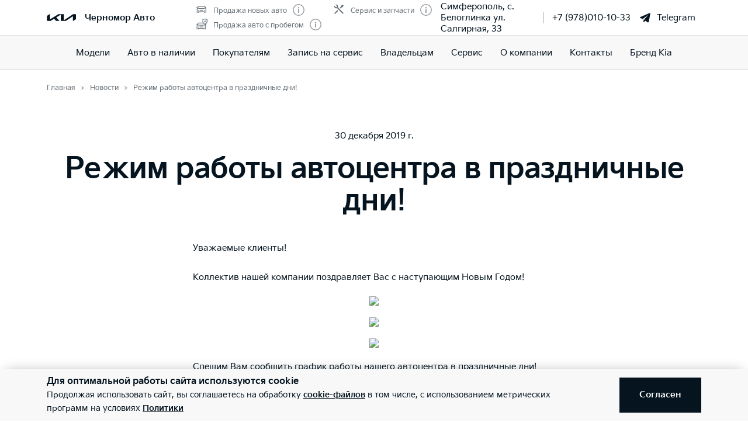

--- FILE ---
content_type: text/html; charset=utf-8
request_url: https://kia-crimea.ru/news/item224744952/
body_size: 26086
content:
<!doctype html>
<html lang="ru" data-n-head-ssr class="" data-n-head="%7B%22class%22:%7B%22ssr%22:%22%22%7D%7D" prefix="og: http://ogp.me/ns#">
  <head>
    <meta charset="utf-8">
    <meta name="viewport" content="width=device-width,initial-scale=1,shrink-to-fit=no,minimum-scale=1,maximum-scale=1,user-scalable=no">
    <meta name="theme-color" content="#05141f">

    <link rel="preload" as="font" crossorigin="crossorigin" type="font/woff2" href="https://cdn.kia.ru/site-data/fonts/KiaSignatureBold.woff2">
    <link rel="preload" as="font" crossorigin="crossorigin" type="font/woff2" href="https://cdn.kia.ru/site-data/fonts/KiaSignatureRegular.woff2">
    <link rel="preload" as="font" crossorigin="crossorigin" type="font/woff2" href="https://cdn.kia.ru/site-data/fonts/KiaSignatureLight.woff2">

    <style>@font-face{font-family:KiaSignature;src:url(https://cdn.kia.ru/site-data/fonts/KiaSignatureBold.woff2) format('woff2'),url(https://cdn.kia.ru/site-data/fonts/KiaSignatureBold.woff) format('woff');font-weight:700;font-style:normal;font-display:swap}@font-face{font-family:KiaSignature;src:url(https://cdn.kia.ru/site-data/fonts/KiaSignatureRegular.woff2) format('woff2'),url(https://cdn.kia.ru/site-data/fonts/KiaSignatureRegular.woff) format('woff');font-weight:500;font-style:normal;font-display:swap}@font-face{font-family:KiaSignature;src:url(https://cdn.kia.ru/site-data/fonts/KiaSignatureLight.woff2) format('woff2'),url(https://cdn.kia.ru/site-data/fonts/KiaSignatureLight.woff) format('woff');font-weight:300;font-style:normal;font-display:swap}</style>

    <title>Режим работы автоцентра в праздничные дни!</title><meta data-n-head="ssr" charset="utf-8"><meta data-n-head="ssr" name="viewport" content="width=device-width, initial-scale=1"><meta data-n-head="ssr" content="ontFRvqZSvdy_4Gt9h5eD8WQNsK6I-U5Madr3rNetEM" name="google-site-verification"><meta data-n-head="ssr" content="ef5b6104a9d72c97" name="yandex-verification"><meta data-n-head="ssr" content="egc7cBeW-5YZERijcLRRzkGsq5dawaz-PzAi5K9zMJk" name="google-site-verification"><meta data-n-head="ssr" data-hid="title" name="title" property="og:title" content="Режим работы автоцентра в праздничные дни!"><meta data-n-head="ssr" data-hid="description" name="description" property="og:description" content="Режим работы автоцентра в праздничные дни!"><meta data-n-head="ssr" data-hid="locale" name="locale" property="og:locale" content="ru_RU"><meta data-n-head="ssr" data-hid="type" name="type" property="og:type" content="website"><meta data-n-head="ssr" data-hid="image" name="image" property="og:image" content="https://cdn.kia.ru/media-data/upload/logo-new.jpg"><meta data-n-head="ssr" data-hid="url" name="url" property="og:url" content="https://kia-crimea.ru/news/item224744952/"><link data-n-head="ssr" rel="icon" type="image/png" sizes="16x16" href="https://cdn.kia.ru/site-data/favicon/favicon-16x16.png"><link data-n-head="ssr" rel="icon" type="image/png" sizes="32x32" href="https://cdn.kia.ru/site-data/favicon/favicon-32x32.png"><link data-n-head="ssr" rel="icon" type="image/png" sizes="96x96" href="https://cdn.kia.ru/site-data/favicon/favicon-96x96.png"><link data-n-head="ssr" rel="apple-touch-icon-precomposed" sizes="57x57" href="https://cdn.kia.ru/site-data/favicon/apple-touch-icon-57x57.png"><link data-n-head="ssr" rel="apple-touch-icon-precomposed" sizes="60x60" href="https://cdn.kia.ru/site-data/favicon/apple-touch-icon-60x60.png"><link data-n-head="ssr" rel="apple-touch-icon-precomposed" sizes="72x72" href="https://cdn.kia.ru/site-data/favicon/apple-touch-icon-72x72.png"><link data-n-head="ssr" rel="apple-touch-icon-precomposed" sizes="76x76" href="https://cdn.kia.ru/site-data/favicon/apple-touch-icon-76x76.png"><link data-n-head="ssr" rel="apple-touch-icon-precomposed" sizes="114x114" href="https://cdn.kia.ru/site-data/favicon/apple-touch-icon-114x114.png"><link data-n-head="ssr" rel="apple-touch-icon-precomposed" sizes="120x120" href="https://cdn.kia.ru/site-data/favicon/apple-touch-icon-120x120.png"><link data-n-head="ssr" rel="apple-touch-icon-precomposed" sizes="144x144" href="https://cdn.kia.ru/site-data/favicon/apple-touch-icon-144x144.png"><link data-n-head="ssr" rel="apple-touch-icon-precomposed" sizes="152x152" href="https://cdn.kia.ru/site-data/favicon/apple-touch-icon-152x152.png"><link rel="preload" href="/_nuxt/764c5aa.js" as="script"><link rel="preload" href="/_nuxt/ebfc1d3.js" as="script"><link rel="preload" href="/_nuxt/css/5959bde.css" as="style"><link rel="preload" href="/_nuxt/87edcaf.js" as="script"><link rel="preload" href="/_nuxt/css/ac7feae.css" as="style"><link rel="preload" href="/_nuxt/be3eff5.js" as="script"><link rel="preload" href="/_nuxt/css/2ee2622.css" as="style"><link rel="preload" href="/_nuxt/4809a06.js" as="script"><link rel="stylesheet" href="/_nuxt/css/5959bde.css"><link rel="stylesheet" href="/_nuxt/css/ac7feae.css"><link rel="stylesheet" href="/_nuxt/css/2ee2622.css">

    <link rel="manifest" href="/manifest.json">
    <meta name="msapplication-TileColor" content="#05141f">
    <meta name="msapplication-config" content="/browserconfig.xml">

    <script>"ontouchstart"in window||window.DocumentTouch&&document instanceof DocumentTouch?document.documentElement.className+=" touchevents":document.documentElement.className+=" no-touchevents"</script>
    <!-- Google Tag Manager -->
    <script>!function(e,t,a,n,g){e[n]=e[n]||[],e[n].push({"gtm.start":(new Date).getTime(),event:"gtm.js"});var m=t.getElementsByTagName(a)[0],r=t.createElement(a);r.async=!0,r.src="https://www.googletagmanager.com/gtm.js?id=GTM-T8VPNTP",m.parentNode.insertBefore(r,m)}(window,document,"script","dataLayer")</script>
    <!-- End Google Tag Manager -->
    <!-- Google Tag Manager (noscript) -->
    <noscript><iframe title="gtm" src="https://www.googletagmanager.com/ns.html?id=GTM-T8VPNTP" height="0" width="0" style="display:none;visibility:hidden"></iframe></noscript>
    <!-- End Google Tag Manager (noscript) -->
  </head>
  <body >
    <div data-server-rendered="true" id="__nuxt"><!----><div id="__layout"><div class="page-wrapper flex flex-col"><div class="page-wrapper__header"><div class="site-header" data-v-4d847a62><div class="site-header__container" data-v-4d847a62><div class="site-header__top px-6 desktop1440:px-16" data-v-4d847a62><div class="g-container" data-v-4d847a62><div class="site-header__top-container flex items-center justify-between" data-v-4d847a62><div class="site-header__top-logo flex items-center" data-v-4d847a62><a href="/" class="site-header__top-logo-img nuxt-link-active" data-v-4d847a62><svg viewBox="0 0 1160 265" fill="none" xmlns="http://www.w3.org/2000/svg" preserveAspectRatio="xMidYMid" class="site-header__top-logo-img-svg" data-v-4d847a62><path d="M676.218 234.43c0 2.134.597 3.298 1.991 3.298.996 0 1.793-.388 2.789-.97L1040.32 9.202c6.38-4.074 12.15-6.208 20.72-6.208h79.08c12.15 0 20.31 7.954 20.31 19.787v146.854c0 17.654-3.98 27.936-20.31 37.442l-95.81 56.064c-1.2.776-2.39 1.164-3.19 1.164-1.19 0-2.19-.776-2.19-4.074V88.74c0-1.94-.6-3.298-1.99-3.298-1 0-1.79.388-2.79.97L771.427 252.665c-7.37 4.656-13.345 6.014-20.117 6.014H577.024c-12.15 0-20.316-7.954-20.316-19.787V27.437c0-1.552-.797-2.91-1.992-2.91-.996 0-1.793.388-2.789.97l-173.289 101.46c-1.793.97-2.191 1.94-2.191 2.716 0 .776.199 1.358 1.593 2.522l123.693 120.47c1.593 1.552 2.788 2.91 2.788 4.074 0 1.358-1.792 2.134-3.983 2.134H388.597c-8.764 0-15.537-1.358-20.317-6.014l-75.092-73.136c-.797-.776-1.394-1.164-2.191-1.164-.598 0-1.594.388-2.39.776l-125.486 73.524c-7.569 4.462-12.748 5.82-20.317 5.82H27.278c-12.15 0-20.317-7.954-20.317-19.787V94.754c0-17.848 3.984-27.936 20.317-37.442L123.683.86c.996-.582 1.793-.776 2.589-.776 1.395 0 2.191 1.552 2.191 4.656V197.57c0 1.94.598 2.91 1.992 2.91.797 0 1.793-.582 2.789-1.164L458.908 8.62c7.769-4.462 12.549-5.82 21.512-5.82h175.282c12.15 0 20.316 7.954 20.316 19.787l.2 211.843z" fill="currentColor" data-v-4d847a62></path></svg></a> <div class="site-header__top-logo-name flex items-center ml-2 tablet:ml-3" data-v-4d847a62><div class="site-header__top-logo-name-value" data-v-4d847a62><div class="tablet:text-s2-b" data-v-4d847a62><a href="/" class="site-header__top-logo-name-value-link nuxt-link-active" data-v-4d847a62>
                      Черномор Авто
                    </a></div></div></div></div> <div class="site-header__top-dealer hidden desktop1440:block items-center justify-between" data-v-4d847a62><div class="header-dealer-info" data-v-77922e54 data-v-4d847a62><div class="flex items-center justify-between" data-v-77922e54><div class="header-dealer-info__awards" data-v-77922e54><div class="rating-header rating-header_3" data-v-09743c46 data-v-77922e54><div data-v-09743c46><div class="rating-header__item" data-v-09743c46><span class="rating-header__item-icon" data-v-09743c46><img src="https://cdn.kia.ru/media-bank/awards/icons/icon-car.svg" alt="Продажа новых авто" data-v-09743c46></span> <span class="text-s3 color-dark-gray" data-v-09743c46>
        Продажа новых авто
      </span> <button class="button-icon p-0 ml-2 color-gray cursor-pointer" data-v-0e73ea41 data-v-09743c46><svg width="20" height="20" viewBox="0 0 20 20" xmlns="http://www.w3.org/2000/svg" fill="none" preserveAspectRatio="xMidYMid" class="color-disabled-gray info-icon-gray cursor-pointer info-icon" data-v-0e73ea41><circle cx="10" cy="10" r="9.25" stroke="currentColor" stroke-width="1.5"></circle><path d="M9 15h2V8.5H9V15z" fill="currentColor"></path><circle cx="10" cy="6.25" r="1.25" fill="currentColor"></circle></svg> </button></div><div class="rating-header__item" data-v-09743c46><span class="rating-header__item-icon" data-v-09743c46><img src="https://cdn.kia.ru/media-bank/awards/icons/icon-used-car.svg" alt="Продажа авто с пробегом" data-v-09743c46></span> <span class="text-s3 color-dark-gray" data-v-09743c46>
        Продажа авто с пробегом
      </span> <button class="button-icon p-0 ml-2 color-gray cursor-pointer" data-v-0e73ea41 data-v-09743c46><svg width="20" height="20" viewBox="0 0 20 20" xmlns="http://www.w3.org/2000/svg" fill="none" preserveAspectRatio="xMidYMid" class="color-disabled-gray info-icon-gray cursor-pointer info-icon" data-v-0e73ea41><circle cx="10" cy="10" r="9.25" stroke="currentColor" stroke-width="1.5"></circle><path d="M9 15h2V8.5H9V15z" fill="currentColor"></path><circle cx="10" cy="6.25" r="1.25" fill="currentColor"></circle></svg> </button></div></div><div data-v-09743c46><div class="rating-header__item" data-v-09743c46><span class="rating-header__item-icon" data-v-09743c46><img src="https://cdn.kia.ru/media-bank/awards/icons/icon-service.svg" alt="Сервис и запчасти" data-v-09743c46></span> <span class="text-s3 color-dark-gray" data-v-09743c46>
        Сервис и запчасти
      </span> <button class="button-icon p-0 ml-2 color-gray cursor-pointer" data-v-0e73ea41 data-v-09743c46><svg width="20" height="20" viewBox="0 0 20 20" xmlns="http://www.w3.org/2000/svg" fill="none" preserveAspectRatio="xMidYMid" class="color-disabled-gray info-icon-gray cursor-pointer info-icon" data-v-0e73ea41><circle cx="10" cy="10" r="9.25" stroke="currentColor" stroke-width="1.5"></circle><path d="M9 15h2V8.5H9V15z" fill="currentColor"></path><circle cx="10" cy="6.25" r="1.25" fill="currentColor"></circle></svg> </button></div></div></div></div> <div class="header-dealer-info__contacts" data-v-77922e54><div data-v-bf9607fc data-v-77922e54><div class="header-dealer-contacts flex items-center" data-v-bf9607fc><div class="header-dealer-contacts__item" data-v-bf9607fc><div class="header-dealer-contacts__item-addresses" data-v-bf9607fc><div class="header-dealer-contacts__item-addresses-current text-s2" data-v-bf9607fc><span data-v-bf9607fc>Симферополь, с. Белоглинка ул. Салгирная, 33</span></div></div></div> <div class="header-dealer-contacts__border-line" data-v-bf9607fc><div class="header-dealer-contacts__phone mr-3" data-v-bf9607fc><a href="tel:+7 (978)010-10-33" data-v-bf9607fc>
          +7 (978)010-10-33
        </a></div> <!----> <div class="header-dealer-contacts__whatsapp" data-v-bf9607fc><a target="_blank" rel="nofollow" href="https://t.me/kia_crimea" class="flex items-center" data-v-bf9607fc><svg fill="currentColor" xmlns="http://www.w3.org/2000/svg" viewBox="0 0 50 50" width="20" height="20" preserveAspectRatio="xMidYMid" class="mr-2" data-v-bf9607fc data-v-bf9607fc><path d="M46.137 6.552c-.75-.636-1.928-.727-3.146-.238h-.002c-1.281.514-36.261 15.518-37.685 16.131-.259.09-2.521.934-2.288 2.814.208 1.695 2.026 2.397 2.248 2.478l8.893 3.045c.59 1.964 2.765 9.21 3.246 10.758.3.965.789 2.233 1.646 2.494.752.29 1.5.025 1.984-.355l5.437-5.043 8.777 6.845.209.125c.596.264 1.167.396 1.712.396.421 0 .825-.079 1.211-.237 1.315-.54 1.841-1.793 1.896-1.935l6.556-34.077c.4-1.82-.156-2.746-.694-3.201zM22 32l-3 8-3-10 23-17-17 19z" data-v-bf9607fc data-v-bf9607fc></path></svg>
          Telegram
        </a></div></div></div> <!----></div></div></div> <!----></div></div> <div class="site-header__top-actions flex items-center" data-v-4d847a62><div class="ml-6 hidden" data-v-4d847a62><svg width="20" height="20" viewBox="0 0 20 20" fill="none" xmlns="http://www.w3.org/2000/svg" preserveAspectRatio="xMidYMid" class="block" data-v-4d847a62><circle cx="10" cy="6" r="5.25" stroke="currentColor" stroke-width="1.5" data-v-4d847a62></circle><path d="M1 18.828A10.79 10.79 0 0110 14a10.79 10.79 0 019 4.828" stroke="currentColor" stroke-width="1.5" data-v-4d847a62></path></svg></div> <div class="site-header__top-actions-toggle ml-3 desktop1440:hidden" data-v-4d847a62><button type="button" class="site-header__top-actions-toggle-button hamburger hamburger--spin" data-v-4d847a62><span class="hamburger-box"><span class="hamburger-inner"></span></span></button></div></div></div></div></div> <div class="site-header__nav" data-v-4d847a62><div class="header-nav" data-v-2fe0152e data-v-4d847a62><div class="header-nav__overlay" data-v-2fe0152e></div> <div class="header-nav__main text-s1 desktop1440:text-s2" data-v-2fe0152e><div class="header-nav__main-item" data-v-2fe0152e><a href="/models/" class="header-nav__main-link" data-v-2fe0152e>
            Модели
          </a></div><div class="header-nav__main-item" data-v-2fe0152e><a href="/all_cars/" class="header-nav__main-link" data-v-2fe0152e>
            Авто в наличии
          </a></div><div class="header-nav__main-item" data-v-2fe0152e><div class="header-nav__main-link" data-v-2fe0152e><span data-v-2fe0152e>
              Покупателям
            </span> <svg width="20" height="20" viewBox="0 0 20 20" fill="none" xmlns="http://www.w3.org/2000/svg" preserveAspectRatio="xMidYMid" class="flex-shrink-0 desktop1440:hidden" data-v-2fe0152e data-v-2fe0152e><path d="M8.5 14l4-4-4-4" stroke="currentColor" stroke-width="2" data-v-2fe0152e data-v-2fe0152e></path></svg></div></div><div class="header-nav__main-item" data-v-2fe0152e><a href="/service/booking/" class="header-nav__main-link" data-v-2fe0152e>
            Запись на сервис
          </a></div><div class="header-nav__main-item" data-v-2fe0152e><div class="header-nav__main-link" data-v-2fe0152e><span data-v-2fe0152e>
              Владельцам
            </span> <svg width="20" height="20" viewBox="0 0 20 20" fill="none" xmlns="http://www.w3.org/2000/svg" preserveAspectRatio="xMidYMid" class="flex-shrink-0 desktop1440:hidden" data-v-2fe0152e data-v-2fe0152e><path d="M8.5 14l4-4-4-4" stroke="currentColor" stroke-width="2" data-v-2fe0152e data-v-2fe0152e></path></svg></div></div><div class="header-nav__main-item" data-v-2fe0152e><div class="header-nav__main-link" data-v-2fe0152e><span data-v-2fe0152e>
              Сервис
            </span> <svg width="20" height="20" viewBox="0 0 20 20" fill="none" xmlns="http://www.w3.org/2000/svg" preserveAspectRatio="xMidYMid" class="flex-shrink-0 desktop1440:hidden" data-v-2fe0152e data-v-2fe0152e><path d="M8.5 14l4-4-4-4" stroke="currentColor" stroke-width="2" data-v-2fe0152e data-v-2fe0152e></path></svg></div></div><div class="header-nav__main-item" data-v-2fe0152e><div class="header-nav__main-link" data-v-2fe0152e><span data-v-2fe0152e>
              О компании
            </span> <svg width="20" height="20" viewBox="0 0 20 20" fill="none" xmlns="http://www.w3.org/2000/svg" preserveAspectRatio="xMidYMid" class="flex-shrink-0 desktop1440:hidden" data-v-2fe0152e data-v-2fe0152e><path d="M8.5 14l4-4-4-4" stroke="currentColor" stroke-width="2" data-v-2fe0152e data-v-2fe0152e></path></svg></div></div><div class="header-nav__main-item" data-v-2fe0152e><a href="/dealerships/176/" class="header-nav__main-link" data-v-2fe0152e>
            Контакты
          </a></div><div class="header-nav__main-item" data-v-2fe0152e><a href="/about/brand-kia/" class="header-nav__main-link" data-v-2fe0152e>
            Бренд Kia
          </a></div> <div class="dealer-burger text-s2" data-v-c04fc3ae data-v-2fe0152e><div class="dealer-burger__contacts" data-v-c04fc3ae><div class="text-x5 pb-2" data-v-c04fc3ae>Адреса салонов</div> <div data-v-c04fc3ae></div> <div class="dealer-burger__contacts-item" data-v-c04fc3ae><div class="dealer-burger__contacts-item-name mt-2" data-v-c04fc3ae><a href="/dealerships/176/" data-v-c04fc3ae>
            Черномор Авто
          </a></div> <div class="dealer-burger__awards" data-v-c04fc3ae><div class="rating-header rating-header_3" data-v-09743c46 data-v-c04fc3ae><div data-v-09743c46><div class="rating-header__item" data-v-09743c46><span class="rating-header__item-icon" data-v-09743c46><img src="https://cdn.kia.ru/media-bank/awards/icons/icon-car.svg" alt="Продажа новых авто" data-v-09743c46></span> <span class="text-s3 color-dark-gray" data-v-09743c46>
        Продажа новых авто
      </span> <button class="button-icon p-0 ml-2 color-gray cursor-pointer" data-v-0e73ea41 data-v-09743c46><svg width="20" height="20" viewBox="0 0 20 20" xmlns="http://www.w3.org/2000/svg" fill="none" preserveAspectRatio="xMidYMid" class="color-disabled-gray info-icon-gray cursor-pointer info-icon" data-v-0e73ea41><circle cx="10" cy="10" r="9.25" stroke="currentColor" stroke-width="1.5"></circle><path d="M9 15h2V8.5H9V15z" fill="currentColor"></path><circle cx="10" cy="6.25" r="1.25" fill="currentColor"></circle></svg> </button></div><div class="rating-header__item" data-v-09743c46><span class="rating-header__item-icon" data-v-09743c46><img src="https://cdn.kia.ru/media-bank/awards/icons/icon-used-car.svg" alt="Продажа авто с пробегом" data-v-09743c46></span> <span class="text-s3 color-dark-gray" data-v-09743c46>
        Продажа авто с пробегом
      </span> <button class="button-icon p-0 ml-2 color-gray cursor-pointer" data-v-0e73ea41 data-v-09743c46><svg width="20" height="20" viewBox="0 0 20 20" xmlns="http://www.w3.org/2000/svg" fill="none" preserveAspectRatio="xMidYMid" class="color-disabled-gray info-icon-gray cursor-pointer info-icon" data-v-0e73ea41><circle cx="10" cy="10" r="9.25" stroke="currentColor" stroke-width="1.5"></circle><path d="M9 15h2V8.5H9V15z" fill="currentColor"></path><circle cx="10" cy="6.25" r="1.25" fill="currentColor"></circle></svg> </button></div></div><div data-v-09743c46><div class="rating-header__item" data-v-09743c46><span class="rating-header__item-icon" data-v-09743c46><img src="https://cdn.kia.ru/media-bank/awards/icons/icon-service.svg" alt="Сервис и запчасти" data-v-09743c46></span> <span class="text-s3 color-dark-gray" data-v-09743c46>
        Сервис и запчасти
      </span> <button class="button-icon p-0 ml-2 color-gray cursor-pointer" data-v-0e73ea41 data-v-09743c46><svg width="20" height="20" viewBox="0 0 20 20" xmlns="http://www.w3.org/2000/svg" fill="none" preserveAspectRatio="xMidYMid" class="color-disabled-gray info-icon-gray cursor-pointer info-icon" data-v-0e73ea41><circle cx="10" cy="10" r="9.25" stroke="currentColor" stroke-width="1.5"></circle><path d="M9 15h2V8.5H9V15z" fill="currentColor"></path><circle cx="10" cy="6.25" r="1.25" fill="currentColor"></circle></svg> </button></div></div></div></div> <div class="dealer-burger__contacts-item-address" data-v-c04fc3ae>
          Симферополь, с. Белоглинка ул. Салгирная, 33
        </div> <div class="dealer-burger__contacts-item-phone mb-2" data-v-c04fc3ae><a href="tel:+7 (978)010-10-33" class="inline-flex items-center" data-v-c04fc3ae><svg width="20" height="20" viewBox="0 0 20 20" fill="none" xmlns="http://www.w3.org/2000/svg" preserveAspectRatio="xMidYMid" class="mr-2" data-v-c04fc3ae data-v-c04fc3ae><path d="M2.494 3.506l1.299-1.299a1 1 0 011.414 0l2.66 2.66A1 1 0 017.941 6.2l-.681.851c-.467.584-.583 1.388-.203 2.032 1.318 2.23 3.191 3.5 4.511 4.086.57.254 1.218.103 1.706-.287l1.027-.822a1 1 0 011.332.074l2.603 2.603a1 1 0 01-.056 1.467l-1.691 1.45c-.63.54-1.46.82-2.286.734-1.801-.19-4.602-.786-7.703-3.887-3.716-3.716-4.577-6.634-4.855-8.603-.125-.882.219-1.761.849-2.39z" stroke="currentColor" stroke-width="1.5" data-v-c04fc3ae data-v-c04fc3ae></path></svg>
            +7 (978)010-10-33
          </a></div> <!----> <div class="dealer-burger__contacts-item-whatsapp" data-v-c04fc3ae><a target="_blank" rel="nofollow" href="https://t.me/kia_crimea" class="inline-flex items-center" data-v-c04fc3ae><svg fill="currentColor" xmlns="http://www.w3.org/2000/svg" viewBox="0 0 50 50" width="20" height="20" preserveAspectRatio="xMidYMid" class="mr-2" data-v-c04fc3ae data-v-c04fc3ae><path d="M46.137 6.552c-.75-.636-1.928-.727-3.146-.238h-.002c-1.281.514-36.261 15.518-37.685 16.131-.259.09-2.521.934-2.288 2.814.208 1.695 2.026 2.397 2.248 2.478l8.893 3.045c.59 1.964 2.765 9.21 3.246 10.758.3.965.789 2.233 1.646 2.494.752.29 1.5.025 1.984-.355l5.437-5.043 8.777 6.845.209.125c.596.264 1.167.396 1.712.396.421 0 .825-.079 1.211-.237 1.315-.54 1.841-1.793 1.896-1.935l6.556-34.077c.4-1.82-.156-2.746-.694-3.201zM22 32l-3 8-3-10 23-17-17 19z" data-v-c04fc3ae data-v-c04fc3ae></path></svg>
            Telegram
          </a></div></div></div> <!----></div></div> <!----></div></div></div></div></div> <div class="page-wrapper__content"><div><div class="g-padding pt-0 desktop:pt-4"><div class="g-container flex justify-between"><div><div><ol itemscope="itemscope" itemtype="https://schema.org/BreadcrumbList" class="breadcrumbs breadcrumbs-gray"><li itemprop="itemListElement" itemscope="itemscope" itemtype="https://schema.org/ListItem" class="text-s3 breadcrumbs__item pr-2 pl-3"><a href="/" class="nuxt-link-active"><meta itemprop="item" content="https://kia-crimea.ru/"> <span itemprop="name">Главная</span></a> <meta itemprop="position" content="1"></li><li itemprop="itemListElement" itemscope="itemscope" itemtype="https://schema.org/ListItem" class="text-s3 breadcrumbs__item pr-2 pl-3"><a href="/news/" class="nuxt-link-active"><meta itemprop="item" content="https://kia-crimea.ru/news/"> <span itemprop="name">Новости</span></a> <meta itemprop="position" content="2"></li><li itemprop="itemListElement" itemscope="itemscope" itemtype="https://schema.org/ListItem" class="text-s3 breadcrumbs__item pr-2 pl-3"><span itemprop="item" content="https://kia-crimea.ru/news/item224744952/"><span itemprop="name">Режим работы автоцентра в праздничные дни!</span></span> <meta itemprop="position" content="3"></li></ol></div></div></div> <div class="g-container desktop:hidden"><div class="breadcrumb-back text-s2-b py-4" data-v-630b6ec9><a href="/news/" class="inline-flex items-center nuxt-link-active" data-v-630b6ec9><svg width="20" height="20" viewBox="0 0 20 20" fill="none" xmlns="http://www.w3.org/2000/svg" preserveAspectRatio="xMidYMid" data-v-630b6ec9><path d="M12 5l-5 5 5 5" stroke="currentColor" stroke-width="2" data-v-630b6ec9></path></svg>
    Все новости
  </a></div></div></div> <div class="g-padding"><div class="g-container"><div class="articles-detail desktop:mt-10 mb-16 desktop:mb-20"><div class="articles-detail__body"><div class="articles-detail__date text-s2 mb-2 desktop:mb-4">
            30 декабря 2019 г.
          </div> <div class="articles-detail__title text-x5 tablet:text-x4 desktop:text-x3 mb-4 desktop:mb-8"><h1 class="text-x4 desktop1440:text-x3 mb-2 desktop:mb-4">Режим работы автоцентра в праздничные дни!</h1></div> <div class="articles-detail__content text-s2i"><p>Уважаемые клиенты!<br /><br />Коллектив нашей компании поздравляет Вас с наступающим&nbsp;<span class="special_event_highlight" data-id="new_year" data-v="4" data-duration="3000" data-popup="1">Новым Годом!</span><img class="emoji" src="https://vk.com/emoji/e/e29d84.png" width="16" height="16" /><img class="emoji" src="https://vk.com/emoji/e/f09f8e84.png" width="16" height="16" /><img class="emoji" src="https://vk.com/emoji/e/e29b84.png" width="16" height="16" />Спешим Вам сообщить график работы нашего автоцентра в праздничные дни!</p>
<p><img src="https://cdn.kia.ru/media-bank/kia-crimea/news/cba8256b.jpg" alt="" width="3508" height="2480" /></p></div></div></div></div></div></div></div> <!----> <div class="page-wrapper__footer"><!----> <div class="bg-black color-white pt-12 pb-6 tablet:pb-12 desktop:pb-14 desktop1440:py-12" data-v-9e33e180><div class="g-padding" data-v-9e33e180><div class="g-container" data-v-9e33e180><!----> <div class="footer__content" data-v-9e33e180><div class="footer__logo mb-4 tablet:mb-11 desktop:mb-12 desktop1440:mb-13" data-v-9e33e180><div class="flex items-center" data-v-9e33e180><a href="/" class="footer__logo-link block flex-shrink-0 nuxt-link-active" data-v-9e33e180><svg viewBox="0 0 1160 265" fill="none" xmlns="http://www.w3.org/2000/svg" preserveAspectRatio="xMidYMid" class="block" data-v-9e33e180><path d="M676.218 234.43c0 2.134.597 3.298 1.991 3.298.996 0 1.793-.388 2.789-.97L1040.32 9.202c6.38-4.074 12.15-6.208 20.72-6.208h79.08c12.15 0 20.31 7.954 20.31 19.787v146.854c0 17.654-3.98 27.936-20.31 37.442l-95.81 56.064c-1.2.776-2.39 1.164-3.19 1.164-1.19 0-2.19-.776-2.19-4.074V88.74c0-1.94-.6-3.298-1.99-3.298-1 0-1.79.388-2.79.97L771.427 252.665c-7.37 4.656-13.345 6.014-20.117 6.014H577.024c-12.15 0-20.316-7.954-20.316-19.787V27.437c0-1.552-.797-2.91-1.992-2.91-.996 0-1.793.388-2.789.97l-173.289 101.46c-1.793.97-2.191 1.94-2.191 2.716 0 .776.199 1.358 1.593 2.522l123.693 120.47c1.593 1.552 2.788 2.91 2.788 4.074 0 1.358-1.792 2.134-3.983 2.134H388.597c-8.764 0-15.537-1.358-20.317-6.014l-75.092-73.136c-.797-.776-1.394-1.164-2.191-1.164-.598 0-1.594.388-2.39.776l-125.486 73.524c-7.569 4.462-12.748 5.82-20.317 5.82H27.278c-12.15 0-20.317-7.954-20.317-19.787V94.754c0-17.848 3.984-27.936 20.317-37.442L123.683.86c.996-.582 1.793-.776 2.589-.776 1.395 0 2.191 1.552 2.191 4.656V197.57c0 1.94.598 2.91 1.992 2.91.797 0 1.793-.582 2.789-1.164L458.908 8.62c7.769-4.462 12.549-5.82 21.512-5.82h175.282c12.15 0 20.316 7.954 20.316 19.787l.2 211.843z" fill="currentColor" data-v-9e33e180></path></svg></a> <span class="footer__logo-name text-s1" data-v-9e33e180><a href="/" class="footer__logo-name-link nuxt-link-active" data-v-9e33e180>
                  Черномор Авто
                </a></span></div></div> <div class="footer__links tablet:flex tablet:mb-2 desktop1440:mb-27" data-v-9e33e180><div class="tablet:w-2/3 desktop1440:w-3/4" data-v-9e33e180><div class="footer__nav" data-v-38bc65e1 data-v-9e33e180><div class="footer__nav-col" data-v-38bc65e1><div class="footer__nav-item" data-v-38bc65e1><a href="/models/" class="footer__nav-item-title text-s2i-b tablet:text-s1 block" data-v-38bc65e1>
            Модели
          </a></div><div class="footer__nav-item" data-v-38bc65e1><a href="/all_cars/" class="footer__nav-item-title text-s2i-b tablet:text-s1 block" data-v-38bc65e1>
            Авто в наличии
          </a></div><div class="footer__nav-item" data-v-38bc65e1><a href="/pages/about/" class="footer__nav-item-title text-s2i-b tablet:text-s1 block" data-v-38bc65e1>
            О Дилере
          </a></div></div> <div class="footer__nav-col" data-v-38bc65e1><div class="footer__nav-item" data-v-38bc65e1><div class="footer__nav-item-title text-s2i-b tablet:text-s1 flex items-center justify-between" data-v-38bc65e1><span data-v-38bc65e1>Покупателям</span> <svg width="20" height="20" viewBox="0 0 20 20" fill="none" xmlns="http://www.w3.org/2000/svg" preserveAspectRatio="xMidYMid" class="footer__nav-item-title-icon" data-v-38bc65e1 data-v-38bc65e1><path d="M5 8l5 5 5-5" stroke="currentColor" stroke-width="2" data-v-38bc65e1 data-v-38bc65e1></path></svg></div> <div class="footer__nav-item-sub" data-v-38bc65e1 data-v-38bc65e1><div class="footer__nav-item-sub-link" data-v-38bc65e1><a href="/buy/testdrive/" class="footer__nav-item-sub-link-item" data-v-38bc65e1>
                    Тест-драйв
                  </a></div></div></div></div><div class="footer__nav-col" data-v-38bc65e1><div class="footer__nav-item" data-v-38bc65e1><div class="footer__nav-item-title text-s2i-b tablet:text-s1 flex items-center justify-between" data-v-38bc65e1><span data-v-38bc65e1>Владельцам</span> <svg width="20" height="20" viewBox="0 0 20 20" fill="none" xmlns="http://www.w3.org/2000/svg" preserveAspectRatio="xMidYMid" class="footer__nav-item-title-icon" data-v-38bc65e1 data-v-38bc65e1><path d="M5 8l5 5 5-5" stroke="currentColor" stroke-width="2" data-v-38bc65e1 data-v-38bc65e1></path></svg></div> <div class="footer__nav-item-sub" data-v-38bc65e1 data-v-38bc65e1><div class="footer__nav-item-sub-link" data-v-38bc65e1><a href="/service/booking/" class="footer__nav-item-sub-link-item" data-v-38bc65e1>
                    Запись на сервис
                  </a></div><div class="footer__nav-item-sub-link" data-v-38bc65e1><a href="/service/special/" class="footer__nav-item-sub-link-item" data-v-38bc65e1>
                    Спецпредложения
                  </a></div><div class="footer__nav-item-sub-link" data-v-38bc65e1><a href="/service/accessories/" class="footer__nav-item-sub-link-item" data-v-38bc65e1>
                    Аксессуары
                  </a></div><div class="footer__nav-item-sub-link" data-v-38bc65e1><a href="/service/genuine_parts/" class="footer__nav-item-sub-link-item" data-v-38bc65e1>
                    Оригинальные запчасти
                  </a></div></div></div></div></div></div> <div class="tablet:w-1/3 desktop1440:w-1/4 mt-8 tablet:mt-0 mb-4 tablet:mt-1 desktop1440:mt-0" data-v-9e33e180><div class="footer__contacts" data-v-2358b387 data-v-9e33e180><div data-v-2358b387><div class="footer__contacts-info" data-v-2358b387><div class="footer__contacts-info-title text-s2i-b tablet:text-s1" data-v-2358b387>Адрес салонa</div> <div class="footer__contacts-info-desc" data-v-2358b387>
        Симферополь, с. Белоглинка ул. Салгирная, 33
      </div></div></div> <div class="footer__contacts-phone mt-3" data-v-2358b387><a href="tel:+7 (978)010-10-33" class="footer__contacts-phone-link" data-v-2358b387><svg width="20" height="20" viewBox="0 0 20 20" fill="none" xmlns="http://www.w3.org/2000/svg" preserveAspectRatio="xMidYMid" class="mr-2" data-v-2358b387 data-v-2358b387><path d="M2.494 3.506l1.299-1.299a1 1 0 011.414 0l2.66 2.66A1 1 0 017.941 6.2l-.681.851c-.467.584-.583 1.388-.203 2.032 1.318 2.23 3.191 3.5 4.511 4.086.57.254 1.218.103 1.706-.287l1.027-.822a1 1 0 011.332.074l2.603 2.603a1 1 0 01-.056 1.467l-1.691 1.45c-.63.54-1.46.82-2.286.734-1.801-.19-4.602-.786-7.703-3.887-3.716-3.716-4.577-6.634-4.855-8.603-.125-.882.219-1.761.849-2.39z" stroke="currentColor" stroke-width="1.5" data-v-2358b387 data-v-2358b387></path></svg>
      +7 (978)010-10-33
    </a></div> <!----> <div class="footer__contacts-phone mt-2" data-v-2358b387><a target="_blank" rel="nofollow" href="https://t.me/kia_crimea" class="footer__contacts-whatsapp-link" data-v-2358b387><svg fill="currentColor" xmlns="http://www.w3.org/2000/svg" viewBox="0 0 50 50" width="20" height="20" preserveAspectRatio="xMidYMid" class="mr-2" data-v-2358b387 data-v-2358b387><path d="M46.137 6.552c-.75-.636-1.928-.727-3.146-.238h-.002c-1.281.514-36.261 15.518-37.685 16.131-.259.09-2.521.934-2.288 2.814.208 1.695 2.026 2.397 2.248 2.478l8.893 3.045c.59 1.964 2.765 9.21 3.246 10.758.3.965.789 2.233 1.646 2.494.752.29 1.5.025 1.984-.355l5.437-5.043 8.777 6.845.209.125c.596.264 1.167.396 1.712.396.421 0 .825-.079 1.211-.237 1.315-.54 1.841-1.793 1.896-1.935l6.556-34.077c.4-1.82-.156-2.746-.694-3.201zM22 32l-3 8-3-10 23-17-17 19z" data-v-2358b387 data-v-2358b387></path></svg>
      Telegram
    </a></div></div> <div class="footer__socials flex flex-wrap mt-6" data-v-75177b99 data-v-9e33e180><div class="w-full color-disabled-gray text-s2i mb-1" data-v-75177b99>Соцсети</div> <a href="https://vk.com/kia.crimea" target="_blank" rel="nofollow" class="footer__socials-link" data-v-75177b99><svg width="30" height="30" viewBox="0 0 30 30" fill="none" xmlns="http://www.w3.org/2000/svg" preserveAspectRatio="xMidYMid" data-v-75177b99><circle cx="15" cy="15" r="14.25" stroke="currentColor" stroke-width="1.5"></circle><path fill-rule="evenodd" clip-rule="evenodd" d="M15.662 19.528s.244-.026.368-.158c.115-.12.11-.348.11-.348s-.014-1.062.488-1.219c.495-.154 1.131 1.027 1.806 1.482.51.343.897.268.897.268l1.803-.025s.943-.057.496-.784c-.037-.06-.261-.54-1.34-1.523-1.132-1.03-.98-.863.382-2.645.829-1.085 1.16-1.747 1.057-2.03-.099-.271-.709-.2-.709-.2l-2.03.013s-.15-.02-.262.045c-.109.064-.18.214-.18.214s-.32.84-.749 1.554c-.904 1.506-1.265 1.586-1.413 1.492-.344-.218-.258-.876-.258-1.343 0-1.46.226-2.07-.439-2.227-.22-.052-.383-.086-.947-.092-.725-.008-1.338.002-1.685.169-.23.11-.41.358-.3.373.134.017.438.08.599.295.208.278.2.902.2.902s.12 1.718-.279 1.932c-.273.146-.648-.153-1.454-1.52a12.6 12.6 0 01-.725-1.473s-.06-.145-.168-.223c-.13-.094-.311-.123-.311-.123l-1.929.012s-.29.008-.396.132c-.094.11-.007.337-.007.337s1.51 3.468 3.22 5.216c1.568 1.602 3.348 1.497 3.348 1.497h.807z" fill="currentColor"></path></svg></a></div></div></div> <div class="footer__info desktop:flex flex-row-reverse justify-between desktop:mb-4 desktop1920:mb-6" data-v-9e33e180><div class="footer__info-button desktop1440:pl-0 desktop:w-1/3 desktop1440:w-1/4 mb-8 tablet:mb-12 desktop:mb-0" data-v-9e33e180><a href="/callback/" class="footer__info-button-link button button_secondary button_static" data-v-9e33e180><span class="button__text" data-v-9e33e180> Заказать звонок</span></a></div> <div class="footer__info-text color-dark-gray text-s3 mb-4 desktop:mb-0 desktop1920:mb-1 desktop:pr-4 desktop:w-8/12 desktop1440:w-8/12 desktop1920:w-7/12 desktop:pr-6 desktop1440:pr-0" data-v-9e33e180>
          © 2026 Юридические лица
          ООО «Черномор Авто» (Фактический адрес: Симферополь, с. Белоглинка ул. Салгирная, 33; Телефон: +7 (978)010-10-33; ИНН: 9102008982; ОГРН: 1149102012410), ООО «Киа Россия и СНГ» (Фактический адрес: г.Москва, Валовая 26; Телефон: 8 800 301 08 80; ИНН: 7728674093; ОГРН: 5087746291760) ведут деятельность на территории РФ в соответствии с законодательством РФ. Реализуемые товары доступны к получению на территории РФ. Информация о соответствующих моделях и комплектациях и их наличии, ценах, возможных выгодах и условиях приобретения доступна у дилеров Kia.</div></div> <div class="footer__bottom desktop:flex justify-between" data-v-9e33e180><div class="footer__bottom-links mb-2 tablet:mb-4 desktop:mb-0 desktop:w-2/3 desktop1440:w-3/4" data-v-9e33e180><div class="flex flex-wrap text-s3" data-v-9e33e180><a href="/info/" class="footer__bottom-link mb-2 tablet:mb-0 mr-2 desktop1440:mr-6 color-disabled-gray" data-v-9e33e180>
                    Правовая информация
                  </a><a href="/info/pd/" class="footer__bottom-link mb-2 tablet:mb-0 mr-2 desktop1440:mr-6 color-disabled-gray" data-v-9e33e180>
                    Обработка персональных данных
                  </a><a href="/sitemap/" class="footer__bottom-link mb-2 tablet:mb-0 mr-2 desktop1440:mr-6 color-disabled-gray" data-v-9e33e180>
                    Карта сайта
                  </a></div></div></div></div></div></div></div></div> <div class="vue-portal-target"></div> <div class="vue-portal-target"></div> <div class="vue-portal-target"></div> <!----> <!----></div></div></div><script>window.__NUXT__=(function(a,b,c,d,e,f,g,h,i,j,k,l,m,n,o,p,q,r,s,t,u,v,w,x,y,z,A,B,C,D,E,F,G,H,I,J,K,L,M,N,O,P,Q,R,S,T,U,V,W,X,Y,Z,_,$,aa,ab,ac,ad,ae,af,ag,ah,ai,aj,ak,al,am,an,ao,ap,aq,ar,as,at,au,av,aw,ax,ay,az,aA,aB,aC,aD,aE,aF,aG,aH,aI,aJ,aK,aL,aM,aN,aO,aP,aQ,aR,aS,aT,aU,aV,aW,aX,aY,aZ,a_,a$,ba,bb,bc,bd,be,bf,bg,bh){return {layout:"default",data:[{}],fetch:{},error:a,state:{history:{from:a,to:"news-code"},about:{seo:{title:b,heading:b,description:b},vhtml:b,disclaimers:{}},"accessories-catalog":{seo:{title:b,description:b},defaultSort:{sort:E,order:F},baseGroups:{groups:[]},filters:{},modelGroups:{},selectedFilters:{},availableFilters:{},accessories:[],meta:{}},"accessories-detail":{seo:{title:b,description:b},accessory:{},quantity:i,models:[],files:[],relatedCount:12,disclaimers:{},offers:[],sellers:[],dealerships:[]},"accessories-preorder":{seo:{},agreement:{}},accessories:{accessories:[],groups:[],modelsAccessories:[],params:{sort:E,order:F,only:"accessories"},defaultSort:{sort:E,order:F}},"aftersales-offer":{seo:{title:b,heading:b,description:b},offer:[],dealershipIdsForCurrentOffer:[],agreement:{}},"aftersales-offers":{seo:{title:b,heading:b,description:b},offers:[]},agreement:{agreements:{}},"brand-kia":{seo:{title:"Новый логотип бренда Kia - Источник вдохновения и значение нового логотипа.",heading:b,description:"Kia адаптируется к меняющемуся миру вокруг нас. Мы вдохновлены изменениями, которые происходят вокруг нас, и приглашаем вас вместе с нами создавать будущее."},disclaimers:{footer:{name:b,text:"* Movement that inspires - Движение, которое вдохновляет;\u003Cbr\u002F\u003E* Inspired by Nature - Вдохновение природой.\u003Cbr\u002F\u003E\u003Cbr\u002F\u003EНа данном сайте используются зарегистрированные товарные знаки, перечисленные в разделе Правовая информация  \u003Ca href=\"https:\u002F\u002Fwww.kia.ru\u002Finfo\u002Ftrademark\u002F\"\u003Ehttps:\u002F\u002Fwww.kia.ru\u002Finfo\u002Ftrademark\u002F\u003C\u002Fa\u003E\u003Cbr\u002F\u003E\u003Cbr\u002F\u003EООО «Киа Россия и СНГ» ведет деятельность на территории Российской Федерации в соответствии с законодательством Российской Федерации. Реализуемые товары доступны к получению на территории Российской Федерации. Мониторинг потребительского поведения субъектов, находящихся за пределами Российской Федерации, не ведется. Информация о соответствующих моделях и комплектациях, возможности приобретения моделей автомобилей в указанных комплектациях, ценах, возможных выгодах и условиях приобретения доступна у Дилеров. Товар сертифицирован. Не является публичной офертой."}}},calculator:{pageParams:{},seo:{title:b,heading:b,description:b},model:{},model_menu:[],firstPayment:f,residualPayment:f,defaultResidualPaymentPercent:50,defaultStep:U,tradeIn:f,tradeInResult:a,tradeInResultId:a,term:36,price:1000000,monthlyPayment:f,currentStepIndex:f,currentProgramIndex:a,currentInsuranceIndex:a,complectationId:a,complectation:{},offers:[],disabledOffers:[],selectedOffers:[],gifts:[],bankOffers:[],banks:[],programs:{},isDataLoaded:d,isLoading:d,calcResult:{},isTradeInChecked:d,isLoadingResult:d,isPopupCreditSelected:d,bottomDisclaimer:b,policyCosts:f},"callback-widget":{cookie:{visibleCallbackWidget:a,session:"startSession",path:k,domain:b,expiryDays:V},isOpened:d},callback:{seo:{title:b,heading:b,description:b},model:{},call_types:[],agreement:{}},"cars-catalog":{seo:{title:b,heading:b,description:b},model:{},cities:[],currentCityId:b,defaultSort:{},filters:{models:[]},availableFilters:{},selectedFilters:{},cars:[],meta:{}},"cars-detail":{seo:{title:b,heading:b,description:b},car:{},seller:{},faq:[],inBasket:{},options:[],baseOptions:[],groupedSpecifications:[],files:[],offers:[],dealershipIds:[],agreement:{},disclaimers:{},onlyTradeInPopup:d},"cars-in-stock-dealership":{cars:[],dealership:{id:b,name:b},modelFilter:[],isLoading:g},"cars-in-stock":{cars:[],meta:{},filter:{},carsIsFiltered:d,modelLineId:a},cars:{seo:{title:b,heading:b,description:b},model_lines:[]},"catalog-cars":{seo:{title:b,heading:b,description:b},model:a,defaultSort:{order:"asc",recommended:i,sort:"booking_price"},currentModel:{name:b,code:a},filters:{},availableFilters:{},selectedFilters:{},savedFilterBefore:[],savedFilterStateModels:[],cars:[],meta:{},carsCount:{},withoutSavedFilter:d,isLoading:g},complectation:{seo:{title:b,heading:b,description:b},agreement:{},complectation:{},offers:[],model:{},engine:{},fuelType:{},engineType:{},drive:{},gearbox:{},overviews:{},panoramas:{},optionsBase:[],transmission:{},modification:{},disclaimers:{},groupedOptions:{},groupedSpecifications:{},selectedExteriorId:a,selectedInteriorId:a},configurator:{pageParams:{},seo:{title:b,heading:b,description:b},model_menu:[],modelsData:{},isDataLoading:d,isCalc:d,currentModelId:a,currentYear:a,currentEngineId:a,currentGearsNumber:a,currentGearboxId:a,currentDriveId:a,currentComplectationId:a,complectationsData:{overviews:{},panoramas:{},specifications:{},offers:{}},currentInteriorColorId:a,currentExteriorColorId:a,models:[],groupedOptions:[],optionsBase:[],modelLines:[],carcassTypes:[],complectations:[],drives:[],engines:[],interiorColors:[],exteriorColors:[],transmissions:[],fuelTypes:[],gearboxes:[],years:[],configuration:{},agreement:{},disclaimers:{},footer:{false:{},true:{}}},credit:{seo:{title:b,description:b},cities:[],services:[],dealerships:[],currentCity:{},options:{sex:[],durations:[],residences:[],socialStatuses:[]},registration:{regions:[],districts:[],cities:[],townships:[],streets:[]},actual:{regions:[],districts:[],cities:[],townships:[],streets:[]},workplace:{regions:[],districts:[],cities:[],townships:[],streets:[]},clientIp:a,userAgent:a,calcResult:{creditProgramId:a,bankOfferId:a,year:a,price:a,offers:[],monthlyPayment:a,firstPayment:a,creditDate:a,tradeInPayment:a,residualPayment:a,creditRate:a,complectationId:a,modelExternalId:a},agreement:{}},"dealer-aftersales-offer":{seo:{title:b,heading:b,description:b},offer:{},agreement:{}},dealer:{seo:{},dealer:{id:"ca2a2f9b-5af5-4328-aefb-65704f1cfe18",name:W,site:X},cities:[{code:Y,id:G,lat:Z,lng:_,marker_inverted:d,marker_left:$,marker_top:aa,name:ab,name_en:ac,updated_at:ad}],gallery:[],currentCity:{code:Y,id:G,lat:Z,lng:_,marker_inverted:d,marker_left:$,marker_top:aa,name:ab,name_en:ac,updated_at:ad},services:[{id:ae,is_top:g,name:H,name_en:"New cars"},{id:af,is_top:g,name:I,name_en:"Used cars"},{id:ag,is_top:g,name:J,name_en:"Service"},{id:ah,is_top:d,name:K,name_en:"Test Drive"},{id:ai,is_top:d,name:"Трейд-ин",name_en:"Trade-in"},{id:aj,is_top:d,name:p,name_en:"Accessories"},{id:ak,is_top:d,name:"Гарантия+",name_en:"Extended Insurance"},{id:al,is_top:d,name:am,name_en:"Service for corporate clients"},{id:an,is_top:d,name:"Удаленный сервис",name_en:"Remote Service"}],dealerships:{"24d2c63c-1c34-4c83-a909-a82726de7f18":{additional_phones:ao,additional_site_phones:ao,address:"Симферополь, с. Белоглинка ул. Салгирная, 33",best_bronze_this_year:d,best_silver_this_year:d,best_this_year:d,city_id:G,close_time:"19:00",code:"176",dnm_id:a,email:"client@chernomor-auto.ru",excellence:d,excellences:[{description:ap,detail_icon:v,icon:v,id:aq,sort:L,title:H},{description:ar,detail_icon:w,icon:w,id:as,sort:at,title:I},{description:au,detail_icon:x,icon:x,id:av,sort:aw,title:J}],external_id:"C40VR91001",id:ax,inn:"9102008982",lat:"45.002182",legal_name:"ООО «Черномор Авто»",lng:"34.050738",name:W,name_en:"Chernomor Avto",ogrn:"1149102012410",open_time:"09:00",phone:ay,platinum:d,postal_code:a,rating:4,services_id:[ae,af,ag,ah,ai,aj,ak,al,an],show_slots:d,site:X,site_phone:ay,telegram:az,test_drive_model_codes:["GZ","GY","SK","EXS4","TH","G6S6","J7S6","H0S","J5S6","DJ","F1","J6","ENW","DJS4","J7W"],top_platinum:d,whatsapp:b,work_days:"Monday,Tuesday,Wednesday,Thursday,Friday,Saturday,Sunday",work_time:"ежедневно с 8:30 до 19:00"}},countDealerships:i,dealership_current_id:ax,phone:"+7 (978) 010-10-33",whatsapp:b,telegram:az,excellences:[{description:ap,detail_icon:v,icon:v,id:aq,sort:L,title:H},{description:ar,detail_icon:w,icon:w,id:as,sort:at,title:I},{description:au,detail_icon:x,icon:x,id:av,sort:aw,title:J}],microdata:{},dealerParams:{use_trade_in:g}},dealership:{seo:{},microdata:{}},decoder:{allModelLines:[],years:[],models:[],carcasses:[],generations:[],modelLines:[],complectations:[]},disclaimer:{credit:{},minPrice:{},maxBenefit:{}},feedback:{seo:{title:b,heading:b,description:b},call_types:[],agreement:{},activeThemeId:a},"kia-connect":{seo:{title:"Сервисы Kia Connect",heading:b,description:"Технологичные сервисы Kia, которые  позволят дистанционно активировать различные функции автомобиля и получать актуальную информацию о его состоянии в любое время с мобильного устройства."},disclaimers:{footer:{name:b,text:"Список сервисов и функций Kia Connect может отличаться в зависимости от модели и комплектации автомобиля.\u003Cbr\u003E\u003Cbr\u003EПолную информацию о функциях Kia Connect, доступных в определенных моделях и комплектациях, можно найти по ссылке: \u003Ca href=\"https:\u002F\u002Fwww.kia.ru\u002Fservice\u002Fkiaconnect\" rel=\"nofollow\"\u003Ehttps:\u002F\u002Fwww.kia.ru\u002Fservice\u002Fkiaconnect\u003C\u002Fa\u003E.\u003Cbr\u003E\u003Cbr\u003EСервис работает только при наличии сигнала федеральных сетей сотовой связи и при условии соответствия вашего мобильного устройства требованиям совместимости с сервисом.\u003Cbr\u003E\u003Cbr\u003EЕсли у вас имеются вопросы или комментарии по работе Приложения или телематического устройства обратитесь к официальному Дилеру Kia \u003Ca href=\"https:\u002F\u002Fwww.kia.ru\u002Fdealers\u002F\" rel=\"nofollow\"\u003Ehttps:\u002F\u002Fwww.kia.ru\u002Fdealers\u002F\u003C\u002Fa\u003E. С Политикой конфиденциальности и Условиями использования Приложения Вы можете ознакомится в Приложении перед регистрацией и на сайте \u003Ca href=\"https:\u002F\u002Fwww.kia.ru\" rel=\"nofollow\"\u003Ekia.ru\u003C\u002Fa\u003E.\u003Cbr\u003E\u003Cbr\u003EРеальный вид автомобиля и приложения может отличаться от представленного.\u003Cbr\u003E\u003Cbr\u003EООО «Киа Россия и СНГ» ведет деятельность на территории Российской Федерации в соответствии с законодательством Российской Федерации. Реализуемые товары доступны к получению на территории Российской Федерации. Мониторинг потребительского поведения субъектов, находящихся за пределами Российской Федерации, не ведется. Информация о соответствующих моделях и комплектациях, возможности приобретения моделей автомобилей в указанных комплектациях, ценах, возможных выгодах и условиях приобретения доступна у Дилеров. Товар сертифицирован. Не является публичной офертой.\u003Cbr\u003E\u003Cbr\u003E"}}},"kia-landing":{seo:{title:b,heading:b,description:b}},"landing-builder":{seo:{title:b,description:b},options:{is_dealer_salon:d},landingBlocks:[]},layout:{seo:{title:b,heading:b,description:b},meta:[{content:"ontFRvqZSvdy_4Gt9h5eD8WQNsK6I-U5Madr3rNetEM",name:aA},{content:"ef5b6104a9d72c97",name:"yandex-verification"},{content:"egc7cBeW-5YZERijcLRRzkGsq5dawaz-PzAi5K9zMJk",name:aA}],links:[],footerDisclaimer:b,redirect:[{current_link:"\u002Fspecial\u002Fpurchase\u002Fseltos\u002F",id:"887b0171-a0f4-4528-911a-4e38b58c7083",redirect_link:"\u002Fmodels\u002Fseltos\u002Fspecial\u002F"},{current_link:"\u002Fmodels\u002Fsorento\u002F",id:"bc26f9cc-9fcc-49ce-9c44-cbac1b7426dc",redirect_link:"\u002Fmodels\u002Fsorento\u002Fdesc\u002F"},{current_link:"\u002Fbuy\u002Fcars\u002Fsorento\u002F",id:"8ada4812-dcf4-4df7-8693-403085551354",redirect_link:"\u002Fmodels\u002Fsorento\u002Fcars\u002F"},{current_link:"\u002Fspecial\u002Fpurchase\u002Fsportage\u002F",id:"aa74a1f8-6eb1-4cfa-a0ac-a0ea2bbd570e",redirect_link:"\u002Fmodels\u002Fsportage\u002Fspecial\u002F"},{current_link:"\u002Fspecial\u002Fpurchase\u002Fxceed\u002F",id:"c83432b3-645f-4eb4-87ae-506b8d0bded4",redirect_link:"\u002Fmodels\u002Fxceed\u002Fspecial\u002F"},{current_link:"\u002Fspecial\u002Fpurchase\u002Fsorento\u002F",id:"89ce8054-30c4-402b-9935-341c9bdfd15e",redirect_link:"\u002Fmodels\u002Fsorento\u002Fspecial\u002F"},{current_link:"\u002Fmodels\u002Fstinger\u002F",id:"8aaf7ae9-9c25-4a66-9715-0020dfb6e053",redirect_link:"\u002Fmodels\u002Fstinger\u002Fdesc\u002F"},{current_link:"\u002Fmodels\u002Fxceed\u002F",id:"a6098a1d-b76e-499b-b7d4-6ff87a354917",redirect_link:aB},{current_link:"\u002Fbuy\u002Fcars\u002Fsoul\u002F",id:"7d23498a-4d2f-411c-85b7-56eb8b789253",redirect_link:"\u002Fmodels\u002Fsoul\u002Fcars\u002F"},{current_link:"\u002Fbuy\u002Fcars\u002Fsportage\u002F",id:"44d9c1d6-4aea-4e3e-96f7-ceae02c8aa11",redirect_link:aC},{current_link:"\u002Fspecial\u002Fpurchase\u002Fsoul\u002F",id:"1b386721-e73c-4cd7-ba6b-2a399a975561",redirect_link:"\u002Fmodels\u002Fsoul\u002Fspecial\u002F"},{current_link:"\u002Fmodels\u002Fsportage\u002F",id:"f5e78319-9fee-4d8e-96a8-9850503d45ee",redirect_link:aD},{current_link:"\u002Fbuy\u002Fcars\u002Fstinger\u002F",id:"98240890-8e1c-4373-9762-080a5c1a8a1c",redirect_link:"\u002Fmodels\u002Fstinger\u002Fcars\u002F"},{current_link:"\u002Fspecial\u002Fpurchase\u002Fstinger\u002F",id:"1a75306d-1c1e-46fc-93e2-55635454ccac",redirect_link:"\u002Fmodels\u002Fstinger\u002Fspecial\u002F"},{current_link:"\u002Fbuy\u002Fcars\u002Fxceed\u002F",id:"4c346ca2-c9b0-4cac-acdc-c6ab6d86fe41",redirect_link:aE},{current_link:"\u002Fpages\u002Fabout\u002Frgeree\u002F",id:"c3e6c937-8c8b-486c-91e7-cec55bed4e8f",redirect_link:aF},{current_link:"\u002Fbuy\u002Fcars\u002Fmohave\u002F",id:"06cb1deb-75d6-4485-b5c6-81c2a0461944",redirect_link:"\u002Fmodels\u002Fmohave\u002Fcars\u002F"},{current_link:"\u002Frequest\u002Forder_call\u002F",id:"9eb320dd-daea-44e4-8983-3eea826420b1",redirect_link:M},{current_link:"\u002Frequest\u002Forder_to\u002F",id:"c7f24fdd-fee4-416c-b361-fc4c708e4138",redirect_link:n},{current_link:"\u002Frequest\u002Forder_testdrive\u002F",id:"28e196c1-4245-4f1e-99f0-bcfafdba03ce",redirect_link:y},{current_link:"\u002Frequest\u002Ffeedback\u002F",id:"31c15c6f-30a5-457d-864c-28a9d90ba71e",redirect_link:M},{current_link:"\u002Fbuy\u002Forder_credit\u002F",id:"e68998d0-f8e4-40b5-86c1-b341a0f6555b",redirect_link:aG},{current_link:"\u002Fabout\u002Fheartbeat\u002F",id:"f418ee0b-041e-4960-9135-7368f305a3d3",redirect_link:k},{current_link:"\u002Fabout\u002Fsafety\u002F",id:"d16bbbd3-a512-4a1e-b7c3-77c5bab92c02",redirect_link:k},{current_link:"\u002Fabout\u002Fnews\u002F",id:"98975159-ec42-469b-8e16-6f37f5dcbc92",redirect_link:aH},{current_link:"\u002Fused_cars\u002Fresult\u002F",id:"7fc3c3e6-5188-4342-8568-d94ac438f899",redirect_link:"\u002Fused_cars\u002F"},{current_link:"\u002Fbuy\u002Fcars\u002Fcarnival\u002F",id:"bf066bbf-fdb5-4311-8a24-7e8d5719eec5",redirect_link:"\u002Fmodels\u002Fcarnival\u002Fcars\u002F"},{current_link:"\u002Fmodels\u002Fcarnival\u002F",id:"c9cd1b41-5012-4d48-98fd-f2f98cbd3bdc",redirect_link:"\u002Fmodels\u002Fcarnival\u002Fdesc\u002F"},{current_link:"\u002Fspecial\u002Fpurchase\u002Fcarnival\u002F",id:"6e4456ba-30b9-4610-abf6-f713d5bf2e16",redirect_link:"\u002Fmodels\u002Fcarnival\u002Fspecial\u002F"},{current_link:"\u002Fbuy\u002Fcars\u002Fceed\u002F",id:"c12937e6-2c00-440f-84a5-731fc7f4cb19",redirect_link:"\u002Fmodels\u002Fceed\u002Fcars\u002F"},{current_link:"\u002Fmodels\u002Fceed\u002F",id:"8bb1f616-20fd-4640-adf4-24cecc2e785d",redirect_link:"\u002Fmodels\u002Fceed\u002Fdesc\u002F"},{current_link:"\u002Fspecial\u002Fpurchase\u002Fceed\u002F",id:"63ca75c2-9b1b-4236-9c32-2d03365b6348",redirect_link:"\u002Fmodels\u002Fceed\u002Fspecial\u002F"},{current_link:"\u002Fbuy\u002Fcars\u002Fceed_sw\u002F",id:"31bbbdb1-da2f-4c31-86dc-f258e3b1b0b7",redirect_link:"\u002Fmodels\u002Fceed_sw\u002Fcars\u002F"},{current_link:"\u002Fmodels\u002Fceed_sw\u002F",id:"8c3c0e2e-c0db-488c-93b6-286ce3b9950f",redirect_link:"\u002Fmodels\u002Fceed_sw\u002Fdesc\u002F"},{current_link:"\u002Fspecial\u002Fpurchase\u002Fceed_sw\u002F",id:"1082b2cd-c357-4b25-8928-e203d1acfaf5",redirect_link:"\u002Fmodels\u002Fceed_sw\u002Fspecial\u002F"},{current_link:"\u002Fbuy\u002Fcars\u002Fcerato\u002F",id:"29c618ec-8fb2-4d16-b621-d174b830d8bd",redirect_link:"\u002Fmodels\u002Fcerato\u002Fcars\u002F"},{current_link:"\u002Fmodels\u002Fcerato\u002F",id:"b16bb43d-57b8-4254-8535-bf6c03d96d8f",redirect_link:"\u002Fmodels\u002Fcerato\u002Fdesc\u002F"},{current_link:"\u002Fspecial\u002Fpurchase\u002Fcerato\u002F",id:"d546a592-ba8e-453e-8ea9-2edec4eb245d",redirect_link:"\u002Fmodels\u002Fcerato\u002Fspecial\u002F"},{current_link:"\u002Fbuy\u002Fcars\u002Fk5\u002F",id:"4ddbe11f-26c9-4838-90fe-ec80a38e6089",redirect_link:"\u002Fmodels\u002Fk5\u002Fcars\u002F"},{current_link:"\u002Fmodels\u002Fk5\u002F",id:"8bd180e8-ca09-4355-aa28-9b4e67efdf06",redirect_link:"\u002Fmodels\u002Fk5\u002Fdesc\u002F"},{current_link:"\u002Fspecial\u002Fpurchase\u002Fk5\u002F",id:"f12d4698-504c-4e3a-83f3-4c9284a9bc43",redirect_link:"\u002Fmodels\u002Fk5\u002Fspecial\u002F"},{current_link:"\u002Fbuy\u002Fcars\u002Fk900\u002F",id:"bac918a4-2ff1-4938-a3c7-19416941dfb0",redirect_link:aI},{current_link:"\u002Fmodels\u002Fk900\u002F",id:"11f4258c-762f-4268-bd78-8852b28cce5d",redirect_link:aJ},{current_link:"\u002Fspecial\u002Fpurchase\u002Fk900\u002F",id:"b5225692-0ed2-4779-a4fb-5bd28b3670ea",redirect_link:"\u002Fmodels\u002Fk900\u002Fspecial\u002F"},{current_link:"\u002Fmodels\u002Fmohave\u002F",id:"d6306653-5e71-4d9e-a0d5-4062650bd33e",redirect_link:"\u002Fmodels\u002Fmohave\u002Fdesc\u002F"},{current_link:"\u002Fspecial\u002Fpurchase\u002Fmohave\u002F",id:"e65eec84-69f6-4eba-b381-f3f02f209e68",redirect_link:"\u002Fmodels\u002Fmohave\u002Fspecial\u002F"},{current_link:"\u002Fbuy\u002Fcars\u002Fpicanto\u002F",id:"28b74d27-8f8f-44ee-b897-03b8e6c93323",redirect_link:"\u002Fmodels\u002Fpicanto\u002Fcars\u002F"},{current_link:"\u002Fmodels\u002Fpicanto\u002F",id:"91385700-9ca9-437d-8444-5457061d2cac",redirect_link:"\u002Fmodels\u002Fpicanto\u002Fdesc\u002F"},{current_link:"\u002Fspecial\u002Fpurchase\u002Fpicanto\u002F",id:"271acdf8-3cd5-4989-9dac-538842acc96e",redirect_link:"\u002Fmodels\u002Fpicanto\u002Fspecial\u002F"},{current_link:"\u002Fbuy\u002Fcars\u002Fproceed\u002F",id:"8b94fd69-03e7-42b1-8639-084ac146c01a",redirect_link:"\u002Fmodels\u002Fproceed\u002Fcars\u002F"},{current_link:"\u002Fmodels\u002Fproceed\u002F",id:"b563e3f1-a310-44fb-b98a-5ab60ded6112",redirect_link:"\u002Fmodels\u002Fproceed\u002Fdesc\u002F"},{current_link:"\u002Fspecial\u002Fpurchase\u002Fproceed\u002F",id:"a1df2b92-abeb-462e-9a70-fe4f71637774",redirect_link:"\u002Fmodels\u002Fproceed\u002Fspecial\u002F"},{current_link:"\u002Fbuy\u002Fcars\u002Frio\u002F",id:"d0156885-9898-4ce9-ad8b-5cf57571dd25",redirect_link:"\u002Fmodels\u002Frio\u002Fcars\u002F"},{current_link:"\u002Fmodels\u002Frio\u002F",id:"ae2beb73-965e-4fd6-901a-24d1ac72a288",redirect_link:"\u002Fmodels\u002Frio\u002Fdesc\u002F"},{current_link:"\u002Fspecial\u002Fpurchase\u002Frio\u002F",id:"853099fa-387c-4ebe-9db1-ca2a57ba07bf",redirect_link:"\u002Fmodels\u002Frio\u002Fspecial\u002F"},{current_link:"\u002Fbuy\u002Fcars\u002Frio-x\u002F",id:"69f60e72-f5ea-4d6f-aa88-685d4b3d491c",redirect_link:"\u002Fmodels\u002Frio-x\u002Fcars\u002F"},{current_link:"\u002Fmodels\u002Frio-x\u002F",id:"d4a634a6-2c58-438d-92d9-9cb3e89aadb9",redirect_link:"\u002Fmodels\u002Frio-x\u002Fdesc\u002F"},{current_link:"\u002Fspecial\u002Fpurchase\u002Frio-x\u002F",id:"6c156599-6fcf-4dee-8f26-23579691ec80",redirect_link:"\u002Fmodels\u002Frio-x\u002Fspecial\u002F"},{current_link:"\u002Fbuy\u002Fcars\u002Fseltos\u002F",id:"fb059b46-43f4-474b-a034-82bdc0efd476",redirect_link:"\u002Fmodels\u002Fseltos\u002Fcars\u002F"},{current_link:"\u002Fmodels\u002Fseltos\u002F",id:"6e3bf01e-bbf0-4045-9d99-0e9a5c6f4384",redirect_link:"\u002Fmodels\u002Fseltos\u002Fdesc\u002F"},{current_link:"\u002Fmodels\u002Fsoul\u002F",id:"d913dae4-9cc9-46f7-8d15-99f38ffc26be",redirect_link:"\u002Fmodels\u002Fsoul\u002Fdesc\u002F"},{current_link:"\u002Fspecial\u002Fpurchase\u002Frio_x\u002Fitem330190585.php\u002F",id:"e93b58f8-07e2-45bf-9103-e2d16c85d45c",redirect_link:"\u002Fbuy\u002Fspecial\u002F"},{current_link:"\u002Fservice\u002Fkiaconnect\u002F",id:"c4c8ff73-83d2-4f95-acfe-231d7ac76bdd",redirect_link:aK},{current_link:"\u002Fmodels\u002Fk900\u002Fcallback\u002F",id:"3a2b83a5-31ed-4a8c-897a-7e59eb44a483",redirect_link:"\u002Fmodels\u002Fk9\u002Fcallback\u002F"},{current_link:aJ,id:"59eddd06-5967-44ce-8393-90003495a2d6",redirect_link:"\u002Fmodels\u002Fk9\u002Fdesc\u002F"},{current_link:"\u002Fmodels\u002Fsportage_ql\u002Fdesc\u002F",id:"2e9cd2b9-3921-44a4-bd51-e971d3b4dfab",redirect_link:aD},{current_link:"\u002Fmodels\u002Fk900\u002Fproperties\u002F",id:"b8e3d7aa-32dd-4aec-95fa-874fab3ef0d9",redirect_link:"\u002Fmodels\u002Fk9\u002Fproperties\u002F"},{current_link:"\u002Fmodels\u002Fsportage_ql\u002Fproperties\u002F",id:"293ddc72-975d-4162-89ea-b3238584a0c5",redirect_link:"\u002Fmodels\u002Fsportage\u002Fproperties\u002F"},{current_link:"\u002Fmodels\u002Fk900\u002Fcalc\u002F",id:"66576188-1d3d-419b-9332-26c61c8ef363",redirect_link:"\u002Fmodels\u002Fk9\u002Fcalc\u002F"},{current_link:"\u002Fmodels\u002Fsportage_ql\u002Fcalc\u002F",id:"f70ad9b0-3f5d-45ef-86b8-b4f78f359d01",redirect_link:"\u002Fmodels\u002Fsportage\u002Fcalc\u002F"},{current_link:"\u002Fmodels\u002Fk900\u002Fphoto\u002F",id:"322a0a46-2b7e-4e03-aa20-05b375131be7",redirect_link:"\u002Fmodels\u002Fk9\u002Fphoto\u002F"},{current_link:"\u002Fmodels\u002Fsportage_ql\u002Fphoto\u002F",id:"bccb4263-c63f-45bc-a577-a683ed1a7075",redirect_link:"\u002Fmodels\u002Fsportage\u002Fphoto\u002F"},{current_link:aI,id:"72d69528-8ec5-4c77-b158-7ee01414d84f",redirect_link:"\u002Fmodels\u002Fk9\u002Fcars\u002F"},{current_link:"\u002Fmodels\u002Fsportage_ql\u002Fcars\u002F",id:"37883b15-ea7d-4f11-baa9-978b5775af69",redirect_link:aC},{current_link:"\u002Fmodels\u002Fsportage_ql\u002Fcallback\u002F",id:"573406fb-44e7-4675-bd32-aec7537cd181",redirect_link:"\u002Fmodels\u002Fsportage\u002Fcallback\u002F"},{current_link:"\u002Fmodels\u002Fk900\u002Foptions\u002F",id:"7a6505a7-d3c4-4bc2-95e4-a86e8eb29329",redirect_link:"\u002Fmodels\u002Fk9\u002Foptions\u002F"},{current_link:"\u002Fmodels\u002Fsportage_ql\u002Foptions\u002F",id:"6280a597-7cf2-4d12-af1f-976fdded6094",redirect_link:"\u002Fmodels\u002Fsportage\u002Foptions\u002F"},{current_link:aB,id:"1ae1c71e-7b2f-43aa-9fa7-fbaf46ec26b6",redirect_link:N},{current_link:aE,id:"e90011e8-6ca5-417e-afc3-ab48e3a8a827",redirect_link:"\u002Fbuy\u002Fcars\u002F"}],contentBlock:{title:a,text:a},contentBlocks:[{id:"a6d5f7f1-248b-4956-8467-179c384f5946",url:k,title:"Официальный дилер Kia в г. Симферополь",text:"\u003Cp\u003EКомпания &laquo;Черномор Авто&raquo; -&nbsp;\u003Cstrong\u003E официальный дилер Kia в Крыму. \u003C\u002Fstrong\u003EНовый автосалон в Белоглинке на Салгирной 33 специализируется на продаже и обслуживании автомобилей марки Kia . В нашем салоне мы гарантируем высокое качество обслуживания, внимательный и квалифицированный персонал. Мы ответим на любые ваши вопросы, учтем все ваши пожелания к выбираемому автомобилю и сделаем процесс его покупки максимально комфортным.\u003Cbr \u002F\u003E\u003Cstrong\u003EМы предоставляем своим клиентам услуги :\u003C\u002Fstrong\u003E\u003C\u002Fp\u003E\r\n\u003Cul\u003E\r\n\u003Cli\u003EПродажа автомобилей Kia\u003C\u002Fli\u003E\r\n\u003C\u002Ful\u003E\r\n\u003Cul\u003E\r\n\u003Cli\u003EКорпоративные продажи\u003C\u002Fli\u003E\r\n\u003C\u002Ful\u003E\r\n\u003Cul\u003E\r\n\u003Cli\u003EКредит, лизинг и автострахование\u003C\u002Fli\u003E\r\n\u003C\u002Ful\u003E\r\n\u003Cul\u003E\r\n\u003Cli\u003EГарантия на весь модельный ряд Kia 5 лет или 150 000 км пробега\u003C\u002Fli\u003E\r\n\u003C\u002Ful\u003E\r\n\u003Cul\u003E\r\n\u003Cli\u003EСервисное обслуживание по специальной цене\u003C\u002Fli\u003E\r\n\u003C\u002Ful\u003E\r\n\u003Cul\u003E\r\n\u003Cli\u003EКомплексная диагностика\u003C\u002Fli\u003E\r\n\u003C\u002Ful\u003E\r\n\u003Cul\u003E\r\n\u003Cli\u003EОригинальные запасные части и аксессуары Kia в наличии и под заказ\u003C\u002Fli\u003E\r\n\u003C\u002Ful\u003E\r\n\u003Cul\u003E\r\n\u003Cli\u003EПрограмма бесплатной помощи на дорогах\u003C\u002Fli\u003E\r\n\u003C\u002Ful\u003E\r\n\u003Cul\u003E\r\n\u003Cli\u003EОбмен Вашего автомобиля на новый Kia (Trade-in).\u003C\u002Fli\u003E\r\n\u003C\u002Ful\u003E\r\n\u003Cp\u003E\u003Cstrong\u003E\u003Cbr \u002F\u003EВСЕГДА РАДЫ ВИДЕТЬ ВАС В НАШЕМ АВТОЦЕНТРЕ!\u003C\u002Fstrong\u003E\u003Cbr \u002F\u003E\u003Cbr \u002F\u003E\u003Cstrong\u003EАвтосалон \"Черномор Авто\" и Сервисный центр находятся по адресу:\u003Cbr \u002F\u003EСимферопольский р-н, с. Белоглинка, ул. Салгирная, д. 33\u003Cbr \u002F\u003Eтел.: 8 (800) 333 91 05, +7 (978) 010 10 33 отдел продаж\u003Cbr \u002F\u003E+7 (978) 010 10 44 отдел сервиса\u003Cbr \u002F\u003EРежим работы автосалона и сервисного центра:\u003Cbr \u002F\u003EЕжедневно 8:30 &ndash; 19.00\u003Cbr \u002F\u003E\u003C\u002Fstrong\u003E\u003C\u002Fp\u003E"},{id:"3c5783eb-6cca-4871-a128-64d9fd5e363e",url:aG,title:"Купить KIA в кредит Симферополь, Республика Крым",text:"\u003Cp class=\"FirstParagraph\"\u003E\u003Cstrong\u003E\u003Cspan lang=\"EN-US\"\u003EПриобретение автомобиля kia в кредит\u003C\u002Fspan\u003E\u003C\u002Fstrong\u003E\u003C\u002Fp\u003E\r\n\u003Cp class=\"FirstParagraph\"\u003E\u003Cspan lang=\"EN-US\"\u003EМногие хотят приобрести автомобиль, но зачастую возникают проблемы с финансами. На сегодняшний день не у всех доход позволяет купить даже подержанное транспортное средство, не говоря уже о новом автомобиле из салона. Решить эту проблему можно лишь путем оформления кредита.\u003C\u002Fspan\u003E\u003C\u002Fp\u003E\r\n\u003Cp class=\"FirstParagraph\"\u003E\u003Cspan lang=\"EN-US\"\u003EНе стоит рассматривать автомобильный кредит исключительно с негативной точки зрения. В таком способе приобретения машины есть и определенные преимущества. Главным плюсом автокредитования является возможность мгновенного использования автомобиля. Клиент получает машину сразу после оформления необходимых документов и внесения первоначального взноса.\u003C\u002Fspan\u003E\u003C\u002Fp\u003E\r\n\u003Cp class=\"FirstParagraph\"\u003E\u003Cstrong\u003E\u003Cspan lang=\"EN-US\"\u003EРасчет кредита\u003C\u002Fspan\u003E\u003C\u002Fstrong\u003E\u003C\u002Fp\u003E\r\n\u003Cp class=\"FirstParagraph\"\u003E\u003Cspan lang=\"EN-US\"\u003E Выплачиваться будет та сумма, которая первоначально была указана в договоре кредитования. На этот параметр не повлияет ни инфляция, ни курс валют. Покупая машину в кредит, клиент учится грамотно распоряжаться своими финансами. Ведь ему приходится ежемесячно откладывать определенную сумму от своего дохода и грамотно распределять оставшийся бюджет. Более того, наличие кредита может подтолкнуть человека на поиск новой работы или освоение дополнительных навыков, позволяющих увеличить объем ежемесячной прибыли.\u003C\u002Fspan\u003E\u003C\u002Fp\u003E\r\n\u003Cp class=\"FirstParagraph\"\u003E\u003Cspan lang=\"EN-US\"\u003E\u003Cstrong\u003EНовый автомобиль КИА в кредит\u003C\u002Fstrong\u003E\u003C\u002Fspan\u003E\u003C\u002Fp\u003E\r\n\u003Cp class=\"FirstParagraph\"\u003E\u003Cspan lang=\"EN-US\"\u003E\u003Cbr \u002F\u003EЕще стоит упомянуть о том, что в кредит можно приобрести как новый, так и подержанный автомобиль. Банки предоставляют на выбор клиента множество программ кредитования, которые применяются в отношении новых и подержанных автомобилей. Причем, все программы предполагают прозрачные условия кредитования, а именно отсутствие скрытых комиссий, фиксированную процентную ставку, бесплатную оценку стоимости авто и т.Д. Подобные программы в основном имеют преимущества, нежели недостатки. \u003C\u002Fspan\u003E\u003C\u002Fp\u003E\r\n\u003Cp class=\"FirstParagraph\"\u003E\u003Cspan lang=\"EN-US\"\u003EПри необходимости менеджер банка осуществит расчет платежей. Это позволит клиенту определиться с тем, какую сумму ему придется оплачивать ежемесячно и среди всех программ выбрать наиболее выгодную для себя. Что касается выбора банка для заключения договора кредитования, то на сегодняшний день все подобные учреждения предоставляют данные кредиты. Среди всех финансово-кредитных организаций стоит выбрать ту, которая расположена ближе всего к месту проживания клиента. Это позволит значительно сэкономить на проезде. Если не хочется посещать непосредственно офис банка, то можно воспользоваться услугой онлайн-кредитования.\u003C\u002Fspan\u003E\u003C\u002Fp\u003E"},{id:"9de3fbd2-53b8-4bd8-85db-50a43de85f4e",url:n,title:"Ремонт в сервисном центре KIA Черномор Авто",text:"\u003Cp\u003EБудь то ремонт кузова автомобиля, вмятин или любой другой вид ремонта, автомобильный сервис КИА Черномор Авто Симферополь, с. Белоглинка ул. Салгирная, 33, выполнит ремонт и техническое обслуживание автомобиля марки KIA любой сложности\u003C\u002Fp\u003E\r\n\u003Cp\u003E\u003Cstrong\u003EЗачем нужен ремонт автомобиля?\u003C\u002Fstrong\u003E\u003C\u002Fp\u003E\r\n\u003Cp\u003EЛюбой владелец автомобиля прекрасно понимает, что ремонт и техническое обслуживание неизбежны. Ремонт автомобиля неизбежен, независимо от того, насколько вы осторожны. Если вашему автомобилю требуется техническое обслуживание, будь &ndash; то кондиционер, двигатель, аккумулятор или оборванные провода, мастера нашего автомобильного сервиса готовы прийти на помощь.\u003C\u002Fp\u003E\r\n\u003Cp\u003E\u003Cstrong\u003EТехническое обслуживание аккумулятора автомобиля\u003C\u002Fstrong\u003E\u003C\u002Fp\u003E\r\n\u003Cp\u003EАккумулятор вашего автомобиля является одним из наиболее важных компонентов вашего автомобиля.\u003Cbr \u002F\u003EКрайне важно, регулярно проводить техническое обслуживание аккумулятора автомобиля. Хорошая работа аккумулятора автомобиля, залог его безупречной работы Выполнение обслуживания аккумуляторной батареи, качественно и в короткий срок проведут мастера нашего сервисного центра KIA Черномор авто.\u003C\u002Fp\u003E\r\n\u003Cp\u003E\u003Cstrong\u003EРемонт и обслуживание двигателя вашего автомобиля\u003C\u002Fstrong\u003E\u003C\u002Fp\u003E\r\n\u003Cp\u003EДвигатель вашего автомобиля &ndash; это его сердце и душа автомобиля. Таким образом, предлагая лучший уход за двигателем, вы гарантируете, что ваш автомобиль будет работать очень долго.\u003Cbr \u002F\u003EВаш двигатель, по сути, гарантирует, что ваш автомобиль работает и работает. Поэтому для обслуживания двигателя автомобиля нужны опытные автомеханики, которые работают в нашем сервисном центре. Практический опыт наших автомехаников в отрасли ремонта автомобилей составляет более 7 лет\u003C\u002Fp\u003E\r\n\u003Cp\u003E\u003Cstrong\u003EТехническое обслуживание тормозной системы автомобиля\u003C\u002Fstrong\u003E\u003C\u002Fp\u003E\r\n\u003Cp\u003EОбслуживание тормозной системы включает в себя проверку и ремонт всех ее компонентов тормоза, его осмотр и чистку.\u003Cbr \u002F\u003EСистема торможения автомобиля одна из самых важных составляющих в нем. Поэтому обслуживание тормозов должно выполняться в авторемонтных центрах, специалисты которых очень квалифицированы и отлично знают свою работу.\u003C\u002Fp\u003E\r\n\u003Cp\u003E\u003Cstrong\u003EРемонт подвески автомобиля\u003C\u002Fstrong\u003E\u003C\u002Fp\u003E\r\n\u003Cp\u003EПодвеска является частью шасси автомобиля. Она состоит из пружин, амортизаторов, стоек, подшипников, рычагов и шаровых шарниров.\u003Cbr \u002F\u003EНеисправности в подвеске могут привести к тому, что вы потеряете способность управлять своим автомобилем. В конечном итоге вам придется экстренно обратиться в автосервис. Чтобы до этого не доводить, помните, что ремонт подвески необходим, если вы чувствуете, что больше не контролируете свой автомобиль.\u003Cbr \u002F\u003EЕсли вы чувствуете, что ваш автомобиль едет по ухабам и совершает крутые повороты, это просто знак того, что пришло время заменить подвеску вашего автомобиля обратитесь в наш автосервис, позвонив по телефону +79780101033, мы обязательно поможем\u003C\u002Fp\u003E\r\n\u003Cp\u003E\u003Cstrong\u003EРемонт рулевого управления\u003C\u002Fstrong\u003E\u003C\u002Fp\u003E\r\n\u003Cp\u003EРулевое управление вашего автомобиля определяет, куда вас доставит автомобиль. В настоящее время большинство современных автомобилей имеют гидроусилитель руля.\u003Cbr \u002F\u003EЕсли вы чувствуете, что начинаете терять контроль над своим автомобилем, значит, пора заняться ремонтом рулевого управления.\u003Cbr \u002F\u003EВозможно, пришло время долить жидкость для гидроусилителя руля, или выполнить другие работы. В любом случае, если вы почувствуете такие проблемы, обратитесь в наш автомобильный сервис пока ситуация не ухудшилась.\u003C\u002Fp\u003E\r\n\u003Cp\u003E\u003Cstrong\u003EРазвал-схождение\u003C\u002Fstrong\u003E\u003C\u002Fp\u003E\r\n\u003Cp\u003EЕсли у вас есть автомобиль, вы должны убедиться, что колеса автомобиля правильно выровнены. Различные причины могут вызвать проблемы с колесами авто и их развал-схождением. Несоосность колес приводит к проблемам, которые могут привести к очень опасным последствиям. Прежде чем отправиться в долгую поездку убедитесь, что развал-схождение колес у вашего автомобиля в порядке.\u003C\u002Fp\u003E\r\n\u003Cp\u003E\u003Cstrong\u003EРемонт электрики автомобиля\u003C\u002Fstrong\u003E\u003C\u002Fp\u003E\r\n\u003Cp\u003EПоскольку электрические работы являются частью вашего автомобиля, вы должны обращать внимание на любые неисправные провода или нехватки, которые могут возникнуть в вашем автомобиле.\u003Cbr \u002F\u003EХотя вы можете не видеть всего, вы можете почувствовать что-то неладное во время вождения.\u003Cbr \u002F\u003EЕсли вы чувствуете, что в вашем автомобиле есть какие-либо электрические неисправности, лучше устранить их в самый короткий срок.\u003Cbr \u002F\u003EЭлектрические неисправности могут быть опасными, если их вовремя не заметить. Доверьте свой автомобиль специалистам нашего сервисного центра и наши специалисты по авторемонту и электрическим системам автомобиля, устранят все электрические неисправности за вас.\u003Cbr \u002F\u003EЗапишитесь на прием в наш автосервис\u003Cbr \u002F\u003EСитуации бывают различные и мы конечно же примем всех автолюбителей особенно со срочным и неотложным ремонтом автомобиля. Однако, если диагностика и техническое обслуживание автомобиля плановое, то лучше записаться в наш автомобильный сервис заранее по телефону +79780101033, или через форму обратной связи на нашем сайте.\u003C\u002Fp\u003E"}],popups:{},currentPopup:a,currentWidget:a,popupTimeout:a,popupAgreement:a,isPopupsLoaded:d,widgetTimeout:a,backgroundColor:"#5D7D2B",backgroundUrl:a,backgroundUrlWhite:"\u002Fimages\u002Fcallback-widget.svg",backgroundUrlBlack:"\u002Fimages\u002Fcallback-widget-black.svg",urlPaths:["#F3C300"],breadcrumbType:"schema"},main:{seo:{title:b,heading:b,description:b},microdata:{global:{locale:b,type:b}},banners:[],model_lines:[],content_links:[],offers_sales:[],offers_aftersales:[],news:[],call_types:[],agreement:{},disclaimers:{}},menu:{header_menu:[{analytics_code:"models",children:a,id:"beb822e9-84a8-4e47-8a74-5d83430ae4ca",image:a,link:N,parent_id:a,sort:m,title:aL,type:c},{analytics_code:b,children:a,id:"b71c6547-06cf-4dde-88ce-dd1ae98d445b",image:a,link:z,parent_id:a,sort:o,title:O,type:c},{analytics_code:aM,children:[{analytics_code:"buy-testdrive",children:a,id:"c91379c4-8d98-42d2-9339-6250532f680c",image:a,link:y,parent_id:l,sort:P,title:"Запись на тест-драйв",type:c},{analytics_code:"callback-drop",children:a,id:"7dc9562d-a012-4c6f-8850-bcf11fc0d135",image:a,link:M,parent_id:l,sort:aN,title:aO,type:c},{analytics_code:"buy-cars-banner",children:a,id:"4f59ab3c-4aeb-4824-8212-9e25116c90b7",image:"\u002Fmedia-bank\u002Fmenu\u002Fb6bd8042-cb2d-43c5-8eb4-db3597d239bb.jpeg",link:z,parent_id:l,sort:m,title:O,type:aP},{analytics_code:"buy-testdrive-quick",children:a,id:"4d27f1df-2221-4376-b63a-fb0f7aebe077",image:"\u002Fmedia-bank\u002Fmenu\u002Fbe7fe3df-14dd-4ab0-b8a4-a09434ad4f19.jpeg",link:y,parent_id:l,sort:m,title:K,type:q},{analytics_code:Q,children:a,id:"0c97e569-e52c-4267-b810-7aea6e1021ca",image:"\u002Fmedia-bank\u002Fmenu\u002F22070daf-720b-4c47-b9f0-1fb6ca0aad25.jpeg",link:"\u002Fcallback",parent_id:l,sort:o,title:aO,type:q},{analytics_code:b,children:a,id:"3475a86f-50b9-4102-b2d4-dedbe39dddcc",image:a,link:z,parent_id:l,sort:o,title:"Каталог авто в наличии",type:c},{analytics_code:Q,children:a,id:"5cf0160e-e15c-4711-8e50-9030f2598955",image:aQ,link:r,parent_id:l,sort:aR,title:p,type:q},{analytics_code:"landing-buy-epts",children:a,id:"78e852a2-034d-4210-8a23-be560c694266",image:a,link:"\u002Flanding\u002Fbuy-epts\u002F",parent_id:l,sort:aS,title:"Электронный ПТС",type:c}],id:l,image:a,link:k,parent_id:a,sort:400,title:aT,type:c},{analytics_code:b,children:a,id:"dfda24b9-3cb6-4626-a46d-6d20244fa480",image:a,link:n,parent_id:a,sort:450,title:s,type:c},{analytics_code:aU,children:[{analytics_code:"service-booking",children:a,id:"111d3abe-e539-4fd9-bf46-fd5fb179c946",image:a,link:n,parent_id:e,sort:i,title:s,type:c},{analytics_code:"service-genuine_parts",children:a,id:"099045e7-bcd6-4c99-9f3a-2fc19532fb5c",image:a,link:A,parent_id:e,sort:R,title:S,type:c},{analytics_code:b,children:a,id:"32104674-4f07-4fc8-9d05-173fd1004bf9",image:"\u002Fmedia-bank\u002Fmenu\u002Foil.jpeg",link:B,parent_id:e,sort:P,title:C,type:aP},{analytics_code:"service-accessories-drop",children:a,id:"dbca056b-7e29-4b68-83db-69cc98a4fddf",image:a,link:r,parent_id:e,sort:45,title:p,type:c},{analytics_code:"service-booking-quick",children:a,id:"15fcc047-528d-4f9a-a5f5-522cc4914353",image:"\u002Fmedia-bank\u002Fmenu\u002Fce45b93a-dde7-4f15-80a5-d10a21f1d044.png",link:n,parent_id:e,sort:m,title:s,type:q},{analytics_code:"service-download",children:a,id:"74d62dee-7e0d-4a7e-8b1e-4241d3673940",image:a,link:aV,parent_id:e,sort:m,title:aW,type:c},{analytics_code:"service-kiaconnect",children:a,id:"11e1f38e-8623-4b2b-b06f-9eab77a13c3a",image:a,link:aK,parent_id:e,sort:110,title:"Kia Connect",type:c},{analytics_code:"service-check",children:a,id:"fd3277ca-53f1-4a14-b0ce-038690d8dc43",image:a,link:aX,parent_id:e,sort:150,title:aY,type:c},{analytics_code:b,children:a,id:"6f536a65-daa5-42c8-8af3-01b7552a9518",image:"\u002Fmedia-bank\u002Fmenu\u002F78b37cc1-0508-4bfb-bdb6-189cdd17678f.png",link:A,parent_id:e,sort:o,title:"Запчасти",type:q},{analytics_code:Q,children:a,id:"bdf45e49-c257-4986-bb58-c5a0a7113ad1",image:aQ,link:r,parent_id:e,sort:aR,title:p,type:q},{analytics_code:"landing-help",children:a,id:"31ff1eeb-ec1e-4df7-ab02-c5446efc543c",image:a,link:"\u002Flanding\u002Fhelp\u002F",parent_id:e,sort:t,title:"Помощь на дороге",type:c},{analytics_code:"landing-service-for-business",children:a,id:"1f7adbb3-3f13-4017-99ed-6fdfd6804920",image:a,link:"\u002Flanding\u002Fservice-for-business\u002F",parent_id:e,sort:t,title:am,type:c},{analytics_code:"landing-warranty-drop",children:a,id:"3ba28828-642a-4ee9-be89-d014448adabf",image:a,link:aZ,parent_id:e,sort:t,title:"Гарантия",type:c},{analytics_code:b,children:a,id:"d2dee26a-bdda-44b2-add5-01503ac0875e",image:a,link:a_,parent_id:e,sort:655,title:a$,type:c},{analytics_code:b,children:a,id:"6ff95003-147c-4460-b035-225a4e5c8eaa",image:a,link:ba,parent_id:e,sort:656,title:bb,type:c},{analytics_code:"service-special-drop",children:a,id:"5cd2448f-36c5-493e-8228-0a6e76b7fde6",image:a,link:B,parent_id:e,sort:1300,title:C,type:c},{analytics_code:b,children:a,id:"8a053325-943c-4320-b522-aeb714ec7c81",image:a,link:"\u002Fservice\u002Foil\u002F",parent_id:e,sort:1400,title:"Моторное масло",type:c}],id:e,image:a,link:k,parent_id:a,sort:t,title:bc,type:c},{analytics_code:b,children:[{analytics_code:b,children:a,id:"e43bccea-aa6e-4853-9f45-e33c91b7ec3a",image:a,link:"\u002Flanding\u002Fservice_kia\u002F",parent_id:h,sort:P,title:"Сервисные услуги",type:c},{analytics_code:b,children:a,id:"84de80b8-f547-42fb-af8c-6a3a8471a619",image:a,link:A,parent_id:h,sort:29,title:S,type:c},{analytics_code:b,children:a,id:"90ccbd69-0a0f-47b7-be2d-79fec2dc69f7",image:a,link:r,parent_id:h,sort:aN,title:p,type:c},{analytics_code:b,children:a,id:"5731ef57-d22b-47cf-8ef1-2edd09fd55ac",image:a,link:n,parent_id:h,sort:V,title:s,type:c},{analytics_code:b,children:a,id:"1475fdd7-670c-4600-91dd-c7dd93b42ae3",image:a,link:aV,parent_id:h,sort:m,title:aW,type:c},{analytics_code:b,children:a,id:"8b03ec26-0a64-4aa4-9d20-b0478b4ee6af",image:a,link:aX,parent_id:h,sort:o,title:aY,type:c},{analytics_code:b,children:a,id:"a199f250-ac55-47f0-8c0a-be2114f34544",image:a,link:"\u002Flanding\u002Fnalichie_zapchastey\u002F",parent_id:h,sort:o,title:"Наличие запчастей Kia",type:c},{analytics_code:b,children:a,id:"05b54f4d-e561-471e-83e9-bdebb6563cdb",image:a,link:a_,parent_id:h,sort:510,title:a$,type:c},{analytics_code:b,children:a,id:"39ef9992-6bfc-4936-a0b6-259290c08d5a",image:a,link:B,parent_id:h,sort:550,title:C,type:c},{analytics_code:b,children:a,id:"6cd3e7af-9c34-45ea-b117-c8cff9f8f981",image:a,link:ba,parent_id:h,sort:T,title:bb,type:c},{analytics_code:b,children:a,id:"aecab169-10ba-440b-b58c-697010238686",image:a,link:aZ,parent_id:h,sort:654,title:"Гарантия Kia",type:c}],id:h,image:a,link:"\u002Fservices\u002F",parent_id:a,sort:590,title:"Сервис",type:c},{analytics_code:b,children:[{analytics_code:"pages-about",children:a,id:"0dc85aa0-2b62-4591-8c4e-5fa7839f064c",image:a,link:"\u002Fcompany\u002Fabout\u002F",parent_id:j,sort:601,title:bd,type:c},{analytics_code:b,children:a,id:"9ea6339e-32b1-40ad-8bd6-a1e611a772d9",image:a,link:"\u002Fcompany\u002Fsvyaz\u002F",parent_id:j,sort:602,title:"Связаться с нами",type:c},{analytics_code:b,children:a,id:"59bd5232-e5be-413f-85dc-32acb618c21a",image:a,link:"\u002Fcompany\u002Fhistory\u002F",parent_id:j,sort:603,title:"История компании",type:c},{analytics_code:b,children:a,id:"9ffaae98-be80-42c0-bdd1-300e50be4fb2",image:a,link:"\u002Fcompany\u002Fparners\u002F",parent_id:j,sort:604,title:"Партнеры",type:c},{analytics_code:b,children:a,id:"2a25c04f-7292-4cd3-baee-af2429c04522",image:a,link:"\u002Fcompany\u002Fteam\u002F",parent_id:j,sort:605,title:"Наша команда",type:c},{analytics_code:b,children:a,id:"b3687214-f50c-4045-83d6-1731e4f618ad",image:a,link:"\u002Fcompany\u002Fwork\u002F",parent_id:j,sort:606,title:"Вакансии",type:c},{analytics_code:b,children:a,id:"c3ccadb6-be55-4aca-9d7e-e5174bb89201",image:a,link:"\u002Fcompany\u002Fnagradj\u002F",parent_id:j,sort:607,title:"Наши награды",type:c},{analytics_code:b,children:a,id:"553e0c0d-b4ad-4a0a-906d-9aaa3d2b6951",image:a,link:"\u002Fcompany\u002Fheartbeat\u002F",parent_id:j,sort:609,title:"Философия Kia",type:c},{analytics_code:b,children:a,id:"063d6ea4-8097-4c35-97ae-4e65087c6e90",image:a,link:"\u002Fcompany\u002Fsafety\u002F",parent_id:j,sort:610,title:"Безопасность автомобилей Kia",type:c},{analytics_code:b,children:a,id:"98cfc828-8249-4095-a758-a436d6099718",image:a,link:aH,parent_id:j,sort:612,title:"Новости",type:c}],id:j,image:a,link:"\u002Fcompany\u002F",parent_id:a,sort:T,title:"О компании",type:c},{analytics_code:"dealerships",children:a,id:"4d7f167a-6d7c-44b0-a68d-492fb8550295",image:a,link:"\u002Fdealerships\u002F176\u002F",parent_id:a,sort:710,title:"Контакты",type:c},{analytics_code:"about-brand-kia",children:a,id:"ff382ed6-75bc-4348-8288-59dd6175d099",image:a,link:"\u002Fabout\u002Fbrand-kia\u002F",parent_id:a,sort:L,title:"Бренд Kia",type:c}],footer_menu:[{analytics_code:"models-bottom",children:a,id:"37198e62-8401-48d5-9ac0-db16531d111c",image:a,link:N,parent_id:a,sort:m,title:aL,type:c},{analytics_code:b,children:a,id:"2ef3ed7f-8199-4722-84d1-75a2292ab8cd",image:a,link:z,parent_id:a,sort:o,title:O,type:c},{analytics_code:aM,children:[{analytics_code:"buy-testdrive-bottom",children:a,id:"1fb351d7-bf2b-4470-939a-a1725cd428bd",image:a,link:y,parent_id:be,sort:m,title:K,type:c}],id:be,image:a,link:k,parent_id:a,sort:t,title:aT,type:c},{analytics_code:aU,children:[{analytics_code:"service-booking-bottom",children:a,id:"17d3046b-97ff-4b27-a05b-0e8ce2cc2c11",image:a,link:n,parent_id:u,sort:i,title:s,type:c},{analytics_code:"service-special-bottom",children:a,id:"f5f19e2b-fd62-4dc8-bacf-19f23e232734",image:a,link:B,parent_id:u,sort:bf,title:C,type:c},{analytics_code:b,children:a,id:"f840744f-1eb9-4694-93d4-b45fdef60a59",image:a,link:r,parent_id:u,sort:R,title:p,type:c},{analytics_code:b,children:a,id:"099bb6a7-5a9e-4c68-bb52-e4e1f6fc78a4",image:a,link:A,parent_id:u,sort:R,title:S,type:c}],id:u,image:a,link:k,parent_id:a,sort:T,title:bc,type:c},{analytics_code:"pages-about-bottom",children:a,id:"e018f32a-5877-40e3-bd3c-0374f95b7c67",image:a,link:aF,parent_id:a,sort:aS,title:bd,type:c}],social_links:[{id:"739ebc79-4108-49f9-83a0-437ed2f214a1",link:"https:\u002F\u002Fvk.com\u002Fkia.crimea",name:"ВК",social_type:"vk",sort:bf}]},"model-gallery":{seo:{title:b,heading:b,description:b},model:{},banners:[],modelMenu:[],overviews:{},panoramas:{},pricelists:{},galleries:{},microdata:{}},"model-offers":{seo:{title:b,heading:b,description:b},model:a,offers:[],modelMenu:[]},"model-options":{seo:{title:b,heading:b,description:b},model:{},banner:{},offers:{},modelMenu:[],disclaimers:{},pricelists:{},modifications:{},defaultYear:a},"model-specifications":{seo:{title:b,heading:b,description:b},model:{},modelMenu:[],disclaimers:{},pricelists:{},specifications:{},defaultYear:a},model:{seo:{title:b,heading:b,description:b},microdata:{},isDealerInfographics:d,model:{},awards:[],banners:[],opinions:[],modelMenu:[],overviews:{},panoramas:{},buystrips:[],disclaimers:{},offersSales:[],infographics:[],dealerInfographics:[],complectations:{},detailedInfographics:[]},models:{seo:{title:b,heading:b,description:b},models:[],groups:[],modelLines:[],modelLinesInStock:[],disclaimers:{},carcassTypes:[]},"news-detail":{seo:{title:D,heading:b,description:D},article:{date:1577671562,detail_text:"\u003Cp\u003EУважаемые клиенты!\u003Cbr \u002F\u003E\u003Cbr \u002F\u003EКоллектив нашей компании поздравляет Вас с наступающим&nbsp;\u003Cspan class=\"special_event_highlight\" data-id=\"new_year\" data-v=\"4\" data-duration=\"3000\" data-popup=\"1\"\u003EНовым Годом!\u003C\u002Fspan\u003E\u003Cimg class=\"emoji\" src=\"https:\u002F\u002Fvk.com\u002Femoji\u002Fe\u002Fe29d84.png\" width=\"16\" height=\"16\" \u002F\u003E\u003Cimg class=\"emoji\" src=\"https:\u002F\u002Fvk.com\u002Femoji\u002Fe\u002Ff09f8e84.png\" width=\"16\" height=\"16\" \u002F\u003E\u003Cimg class=\"emoji\" src=\"https:\u002F\u002Fvk.com\u002Femoji\u002Fe\u002Fe29b84.png\" width=\"16\" height=\"16\" \u002F\u003EСпешим Вам сообщить график работы нашего автоцентра в праздничные дни!\u003C\u002Fp\u003E\r\n\u003Cp\u003E\u003Cimg src=\"https:\u002F\u002Fcdn.kia.ru\u002Fmedia-bank\u002Fkia-crimea\u002Fnews\u002Fcba8256b.jpg\" alt=\"\" width=\"3508\" height=\"2480\" \u002F\u003E\u003C\u002Fp\u003E",id:"5434fe34-a329-42fb-8aff-5b2c40106568",name:D,preview_text:D},code:"item224744952"},news:{limit:bg,page:i,seo:{title:b,heading:b,description:b},isDataLoading:g,meta:{},news:[]},preorder:{seo:{title:b,heading:b,description:b},disclaimers:{}},purchase:{},rent:{seo:{title:b,description:b,heading:b},disclaimers:{},rates:[],flexRates:[],groups:[],models:[],modelLines:[],allDealerships:[],cities:[],services:[],dealerships:[],currentCity:{},model:{},agreement:{}},"section-page":{seo:{title:b,description:b},page:{},section:{},isLanding:d},"service-documentations":{seo:{title:b,heading:b,description:b},carInfo:{},documentations:[],documentationGroups:[]},"service-inspections":{seo:{title:b,heading:b,description:b},vin:a,serviceInspections:[]},"service-oil":{seo:{title:b,description:b},oils:[],car:{}},"service-request":{seo:{title:b,heading:b,description:b},car:{},isCarSelected:d,allModelLines:[],years:[],models:[],complectations:[],carcasses:[],generations:[],modelLines:[],serviceTypes:[],agreement:{},slots:{},maintenancePlanPrices:{}},"service-spares":{seo:{title:bh,description:bh},spares:[],meta:{},agreement:{},spare:{}},"site-settings":{isLoadSettings:g,onlineSales:{booking:d,used_cars_booking:d,spares:g,accessories:g},online_credit_approval_enabled:d,usedCarsCreditRateDefault:"45",usedCarsCreditYearsDefault:"5"},sitemap:{links:[],seo:{title:b,heading:b,description:b}},"special-offer":{seo:{title:b,heading:b,description:b},offer:{},models:{},agreement:{},yearModels:{},complectations:{},modelComplectations:{},cars_in_stock:{cars:[],meta:{},filter:{}}},"special-offers":{seo:{title:b,heading:b,description:b},offers:[],models:[],modelCode:a,isDataLoading:d,isModelLoading:d},"step-manager":{pageParams:{},currentStepIndex:f,stepIndices:{},fromProgressBar:d},"table-offers":{offers:[],sellers:[],dealerships:[]},"test-drive":{seo:{title:b,heading:b,description:b},modelSeo:{title:b,heading:b,description:b},model:{},models:[],carcasses:[],modelLines:[],agreement:{}},"trade-in":{seo:{title:b,description:b},brands:[],models:[],years:[],generations:[],configurations:[],modifications:[],complectations:[],drives:[],engines:[],gearboxes:[],ptsTypes:[],cities:[],brand:a,model:a,year:a,generation:a,configuration:a,modification:a,complectation:a,drive:a,engine:a,gearbox:a,ptsType:a,mileage:a,steeringWheel:a,ownerCount:a,city:a,price:a,marginalityPrice:a,unique_code:a,tradeInId:a,date:a,popupDisclaimer:a,isFormChanged:d},ui:{header:{isFixed:d,isFixedVisible:d,isMenuOpened:d,isDealershipsListOpened:d}},"used-cars-catalog":{seo:{title:b,heading:b,description:b},currentCityId:b,defaultSort:{},filters:{},availableFilters:{},cars:[],meta:{},selectedFilters:{}},"used-cars-credit":{rates:[],supplements:[],banks:[],monthlyPayment:a,totalPrice:a,percent:a,bank:{},calcResult:{},selectedRate:{},tradeIn:a,disclaimer:{},term:f,selectedSupplements:[],firstPayment:f,residualPayment:f,loanAmount:f,isResultChanged:d,isEcreditDealershipChecked:d,isEcreditDealershipPilot:d},"used-cars-detail":{seo:{title:b,heading:b,description:b},car:{},seller:{},faq:[],images:[],options:[],dealership:{},optionGroups:[],inBasket:{},agreement:{},disclaimers:{}},"used-cars-in-stock":{cars:[],meta:{},filter:{},carsIsFiltered:d},"used-cars-preorder":{seo:{title:b,heading:b,description:b},disclaimers:{}},"video-bank":{limit:bg,page:i,modelId:a,groups:[],mainOnly:d,modelOverviewOnly:d,groupsPagination:{promo:{page:i,limit:i},opinions:{page:i,limit:U},features:{page:i,limit:11}},isDataLoading:g,videoBankGroups:[],videoBank:{},activeGroupIndex:f,selectGroupIndex:f,activeVideoId:a}},serverRendered:g,routePath:"\u002Fnews\u002Fitem224744952\u002F",config:{_app:{basePath:k,assetsPath:"\u002F_nuxt\u002F",cdnURL:a}}}}(null,"","base",false,"dc83f49f-224b-4195-bc12-035fee9e1458",0,true,"2c8dcb25-ff84-4746-b759-59f69c137d10",1,"2e6be20e-c689-4059-8039-c6ee0b802e32","\u002F","22da9954-32a0-4239-814f-89d6d326fdb2",100,"\u002Fservice\u002Fbooking\u002F",200,"Аксессуары","quick_link","\u002Fservice\u002Faccessories\u002F","Запись на сервис",500,"031e258e-b0a4-4724-9e19-7da57380488c","\u002Fmedia-bank\u002Fawards\u002Ficons\u002Ficon-car.svg","\u002Fmedia-bank\u002Fawards\u002Ficons\u002Ficon-used-car.svg","\u002Fmedia-bank\u002Fawards\u002Ficons\u002Ficon-service.svg","\u002Fbuy\u002Ftestdrive\u002F","\u002Fall_cars\u002F","\u002Fservice\u002Fgenuine_parts\u002F","\u002Fservice\u002Fspecial\u002F","Спецпредложения","Режим работы автоцентра в праздничные дни!","sort","desc","655b266b-a2ac-41af-816a-d3192a288716","Продажа новых авто","Продажа авто с пробегом","Сервис и запчасти","Тест-драйв",1000,"\u002Fcallback\u002F","\u002Fmodels\u002F","Авто в наличии",10,"service-accessories-quick",9,"Оригинальные запчасти",600,5,90,"Черномор Авто","https:\u002F\u002Fkia-crimea.ru","simferopol","44.948237","34.100318",20,430,"Симферополь","Simferopol","2019-11-30 17:08:36","bfc46bca-146d-11ea-8d71-362b9e155667","c47bd1cb-07c0-4086-81bc-2289d8086d3e","c6924346-4b3f-4a71-abc7-3b187a41c6c5","6806c44e-fe0f-4325-96e9-35cb6bc0f78a","61a3a3d8-1ee3-4f2e-8928-c5a148fc1260","c20166e5-34e3-4663-bbe4-d3a58a24da5a","f1b41a6a-2e7a-4032-879d-03770281f411","4eefc06c-476e-4a13-b977-308bf0cedecd","Сервис для корпоративных клиентов","a6955a8d-0c3f-452f-be1f-0a8f3e2afe7b","+7 (978) 010-10-44","Дилер осуществляет продажу автомобилей Kia, тест-драйв, продажи корпоративным клиентам, а также оформление кредитования и страхования автомобилей.","3d524032-4fd1-4d7e-898e-a0f92d64a329","Проверка, сертификация и продажа дилером авто с пробегом и авто, ввезенных из третьих стран, посредством трейд-ин и\u002Fили онлайн аукциона в соответствии со стандартами продаж Kia.","1a36ade4-323a-4426-b111-413b323aaf62",900,"Услуги послепродажного и гарантийного обслуживания, техническое обслуживание, продажа запасных частей и аксессуаров для автомобилей Kia.","95e49976-1c42-45c8-8fbf-d24ddfc480c6",800,"24d2c63c-1c34-4c83-a909-a82726de7f18","+7 (978)010-10-33","https:\u002F\u002Ft.me\u002Fkia_crimea","google-site-verification","\u002Fmodels\u002Fxceed\u002Fdesc\u002F","\u002Fmodels\u002Fsportage\u002Fcars\u002F","\u002Fmodels\u002Fsportage\u002Fdesc\u002F","\u002Fmodels\u002Fxceed\u002Fcars\u002F","\u002Fpages\u002Fabout\u002F","\u002Fbuy\u002Fcalc\u002F","\u002Fnews\u002F","\u002Fmodels\u002Fk900\u002Fcars\u002F","\u002Fmodels\u002Fk900\u002Fdesc\u002F","\u002Flanding\u002Fkiaconnect\u002F","Модели","homepage",30,"Заказать звонок","banner","\u002Fmedia-bank\u002Fmenu\u002Fba478287-eeb7-457f-8a14-14b443d0c832.png",300,700,"Покупателям","owners","\u002Fservice\u002Fdownload\u002F","Руководства по эксплуатации","\u002Fservice\u002Fcheck\u002F","Сервисные инспекции","\u002Flanding\u002Fwarranty\u002F","\u002Fservices\u002Fpostwarranty\u002F","Постгарантийное обслуживание","\u002Fservices\u002Freplace_car\u002F","Автомобиль на время ремонта","Владельцам","О Дилере","a3844186-b4f6-4f93-a05e-24b8d646b68c",2,24,"Оригинальные запасные части"));</script><script src="/_nuxt/764c5aa.js" defer></script><script src="/_nuxt/4809a06.js" defer></script><script src="/_nuxt/ebfc1d3.js" defer></script><script src="/_nuxt/87edcaf.js" defer></script><script src="/_nuxt/be3eff5.js" defer></script>
  </body>
</html>


--- FILE ---
content_type: text/css; charset=UTF-8
request_url: https://kia-crimea.ru/_nuxt/css/2ee2622.css
body_size: 71
content:
@import url(https://fonts.googleapis.com/css2?family=PT+Sans+Narrow:wght@400;700&display=swap);.breadcrumb-back[data-v-630b6ec9]{margin-left:-16px}.breadcrumb-back svg[data-v-630b6ec9]{margin-right:-2px;width:18px;height:18px}

--- FILE ---
content_type: application/javascript; charset=UTF-8
request_url: https://kia-crimea.ru/_nuxt/41a3c07.js
body_size: 11559
content:
(window.webpackJsonp=window.webpackJsonp||[]).push([[121,33,34,35],{1098:function(e,t,i){},1099:function(e,t,i){},1244:function(e,t,i){"use strict";i(1098)},1245:function(e,t,i){"use strict";i(1099)},1263:function(e,t,i){"use strict";i(8),i(6),i(5),i(9),i(7),i(10);var r=i(2),n=i(15),s=i(112),a=i(167),o=i.n(a),c=i(913),l=i(71),u=i(279),d=i(885),h=i.n(d),p={components:{VClamp:c.a,IconPlay:h.a},mixins:[l.a,u.a],props:{article:{type:Object,default:function(){return{}}},url:{type:[String,Object],default:"/"},isSlide:{type:Boolean,default:!1}},data:function(){return{resize:"410x277",dateOptions:{month:"long",day:"numeric",year:"numeric"}}},computed:{hasVideo:function(){return"video"===this.article.type||"review"===this.article.type},resizedImage:function(){return this.article.image?this.getResizeImagePath(this.article.image,this.resize):this.getResizeImagePath(this.article.preview_image,this.resize)}}},f=(i(1244),i(12)),m=Object(f.a)(p,(function(){var e=this,t=e.$createElement,i=e._self._c||t;return i("article",{class:["articles-item flex flex-col",{"has-video":e.hasVideo},{"swiper-slide":e.isSlide}],on:{click:function(t){e.hasVideo&&e.$emit("toggle-popup-video",e.article.id)}}},[i("figure",{style:"background-image:url('"+e.resizedImage+"')"},[e.hasVideo?i("span",{staticClass:"flex justify-center items-center color-white"},[i("icon-play")],1):e._e(),e._v(" "),e.article.video_time?i("div",{staticClass:"news-card__video-duration text-s3"},[e._v("\n      "+e._s(e.article.video_time)+"\n    ")]):e._e()]),e._v(" "),i("div",{staticClass:"articles-item__info flex flex-col"},[e.article.name?i("div",{staticClass:"articles-item__preview text-s2-b desktop:text-s1"},[i("v-clamp",{attrs:{autoresize:"","max-lines":3,ellipsis:"..."}},[e._v("\n        "+e._s(e.article.name)+"\n      ")])],1):e._e(),e._v(" "),i("div",{staticClass:"articles-item__source text-s3 desktop:text-s2 mt-4"},[e._v("\n      "+e._s(e.article.author)+"\n    ")]),e._v(" "),e.article.date?i("div",{staticClass:"articles-item__date text-s3 desktop:text-s2 color-disabled-gray mt-1"},[e._v("\n      "+e._s(e.formatDate(e.article.date,e.dateOptions))+"\n    ")]):e._e(),e._v(" "),e.article.section?i("div",{staticClass:"articles-item__section text-s2 color-disabled-gray mt-1"},[e._v("\n      "+e._s(e.article.section)+"\n    ")]):e._e(),e._v(" "),e.article.preview_descr?i("div",{staticClass:"articles-item__descr text-s2 desktop:text-s2i mt-4"},[e._v("\n      "+e._s(e.article.preview_descr)+"\n    ")]):e._e()]),e._v(" "),"link"===e.article.type?i("nuxt-link",{staticClass:"articles-item__link",attrs:{to:e.url}}):e._e()],1)}),[],!1,null,null,null).exports;function g(e,t){var i=Object.keys(e);if(Object.getOwnPropertySymbols){var r=Object.getOwnPropertySymbols(e);t&&(r=r.filter((function(t){return Object.getOwnPropertyDescriptor(e,t).enumerable}))),i.push.apply(i,r)}return i}function _(e){for(var t=1;t<arguments.length;t++){var i=null!=arguments[t]?arguments[t]:{};t%2?g(Object(i),!0).forEach((function(t){Object(r.a)(e,t,i[t])})):Object.getOwnPropertyDescriptors?Object.defineProperties(e,Object.getOwnPropertyDescriptors(i)):g(Object(i)).forEach((function(t){Object.defineProperty(e,t,Object.getOwnPropertyDescriptor(i,t))}))}return e}var v={components:{Popup:s.a,Article:m,IconClose:o.a},props:{articles:{type:Array,default:function(){return[]}},popupVideo:{type:Boolean,default:!1},hasPager:{type:Boolean,default:!0}},data:function(){return{isPopupVideoOpened:!1,videoLink:null}},computed:_({},Object(n.c)("video-bank",["getVideoBank","getVideoBankGroups","activeVideo"])),methods:_(_({},Object(n.d)("video-bank",["setActiveVideoId","setActiveVideoBankGroups"])),{},{togglePopupVideo:function(e){this.isPopupVideoOpened||(e&&this.setActiveVideoId(e),this.videoLink=this.activeVideo.video_link),this.isPopupVideoOpened=!this.isPopupVideoOpened}})},b=(i(1245),Object(f.a)(v,(function(){var e=this,t=e.$createElement,i=e._self._c||t;return i("div",[i("div",{staticClass:"articles-list flex flex-wrap mb-12 desktop:mb-20"},[e._l(e.articles,(function(t,r){return[t.video||"review"===t.type?[i("Article",{key:r,attrs:{article:t},on:{"toggle-popup-video":e.togglePopupVideo}})]:[i("Article",{key:r,attrs:{article:t,url:t.url}})]]})),e._v(" "),e._t("show-more-button")],2),e._v(" "),e.isPopupVideoOpened?i("Popup",[i("button",{staticClass:"news-feed__popup-close-button color-white",on:{click:e.togglePopupVideo}},[i("icon-close")],1),e._v(" "),i("div",{staticClass:"news-feed__popup-content w-full"},[i("div",{staticClass:"flex justify-center"},[i("div",{staticClass:"news-feed__video-wrapper flex w-full"},[i("iframe",{attrs:{title:"video",src:e.videoLink,allow:"accelerometer; autoplay; encrypted-media; gyroscope; picture-in-picture",allowfullscreen:""}})])])])]):e._e()],1)}),[],!1,null,null,null));t.a=b.exports},2009:function(e,t,i){"use strict";i.r(t);i(8),i(6),i(5),i(9),i(10);var r=i(2),n=(i(7),i(15)),s=i(282),a=i(862),o=i(869),c=i(1263),l=i(863),u=i(864);function d(e,t){var i=Object.keys(e);if(Object.getOwnPropertySymbols){var r=Object.getOwnPropertySymbols(e);t&&(r=r.filter((function(t){return Object.getOwnPropertyDescriptor(e,t).enumerable}))),i.push.apply(i,r)}return i}function h(e){for(var t=1;t<arguments.length;t++){var i=null!=arguments[t]?arguments[t]:{};t%2?d(Object(i),!0).forEach((function(t){Object(r.a)(e,t,i[t])})):Object.getOwnPropertyDescriptors?Object.defineProperties(e,Object.getOwnPropertyDescriptors(i)):d(Object(i)).forEach((function(t){Object.defineProperty(e,t,Object.getOwnPropertyDescriptor(i,t))}))}return e}var p={name:"Index",components:{Loader:o.a,Heading:s.a,Articles:c.a,Breadcrumbs:l.default},mixins:[u.a],data:function(){return{articleChoice:["статья","статьи","статей"],heading:"Новости"}},fetch:function(e){var t=e.store,i=e.error,r=e.route;return Object(a.a)(t,i,"news/loadPage",r).then((function(){}),(function(){}))},head:function(){return{title:this.seo.title,meta:this.getDefaultMeta(this.seo)}},computed:h(h(h({},Object(n.e)("news",["news","meta","isDataLoading"])),Object(n.c)("news",{seo:"getSeo"})),{},{moreButtonText:function(){return"Показать ещё"},articles:function(){var e=this,t=[];return this.news.forEach((function(i){var r=e.$nuxt.$router.resolve({name:"news-code",params:{code:i.code}});i.url=r?r.href:"/",i.type="link",t.push(i)})),t},breadcrumbItems:function(){return[{name:"Новости"}]}}),methods:h(h({},Object(n.b)("news",["loadMore"])),{},{showMore:function(){this.loadMore(this.$route)}})},f=i(12),m=Object(f.a)(p,(function(){var e=this,t=e.$createElement,i=e._self._c||t;return i("div",[i("div",[i("g-padding",{staticClass:"pt-0 desktop:pt-4"},[i("g-container",{staticClass:"flex justify-between"},[i("Breadcrumbs",{attrs:{items:e.breadcrumbItems}})],1),e._v(" "),i("g-container",[i("div",{staticClass:"page-title pt-8 tablet:pt-6 pb-6 tablet:pb-10 desktop1440:pb-12"},[i("Heading",{staticClass:"model-banner__title text-x5 desktop:text-x3",attrs:{"seo-heading":e.seo.heading,"default-heading":e.heading}})],1)])],1)],1),e._v(" "),i("g-padding",[i("g-container",[e.articles.length?i("Articles",{attrs:{articles:e.articles},scopedSlots:e._u([{key:"show-more-button",fn:function(){return[e.isDataLoading?[i("div",{staticClass:"articles-list__more pt-2 desktop:pt-8"},[i("Loader")],1)]:[e.articles.length<e.meta.total?i("div",{staticClass:"articles-list__more pt-2 desktop:pt-8"},[i("button",{staticClass:"button button_secondary",on:{click:e.showMore}},[e._v("\n                "+e._s(e.moreButtonText)+"\n              ")])]):e._e()]]},proxy:!0}],null,!1,3362434641)}):e._e()],1)],1)],1)}),[],!1,null,null,null);t.default=m.exports;installComponents(m,{GContainer:i(83).default,GPadding:i(111).default})},862:function(e,t,i){"use strict";i.d(t,"a",(function(){return r}));i(26);function r(e,t,i,r){return new Promise((function(n,s){e.dispatch(i,r).then((function(e){n(e)})).catch((function(e){e.response&&404===e.response.status?t({statusCode:404}):t({statusCode:500}),s(e.response)}))}))}},863:function(e,t,i){"use strict";i.r(t);i(8),i(6),i(5),i(9),i(10);var r=i(2),n=(i(14),i(7),i(22),i(15)),s=i(866),a=i(867);function o(e,t){var i=Object.keys(e);if(Object.getOwnPropertySymbols){var r=Object.getOwnPropertySymbols(e);t&&(r=r.filter((function(t){return Object.getOwnPropertyDescriptor(e,t).enumerable}))),i.push.apply(i,r)}return i}function c(e){for(var t=1;t<arguments.length;t++){var i=null!=arguments[t]?arguments[t]:{};t%2?o(Object(i),!0).forEach((function(t){Object(r.a)(e,t,i[t])})):Object.getOwnPropertyDescriptors?Object.defineProperties(e,Object.getOwnPropertyDescriptors(i)):o(Object(i)).forEach((function(t){Object.defineProperty(e,t,Object.getOwnPropertyDescriptor(i,t))}))}return e}var l={"/":"Главная","/models":"Модели","/buy/configurator":"Конфигуратор","/buy/calc":"Расчет Kia Finance","/models/:code/configurator":"Конфигуратор","/models/:code/calc":"Расчет Kia Finance","/models/:code/properties":"Характеристики","press-type":"Медиа-центр",mykianews:"Медиа-центр","press-type-code":"Новость","buy-special":"Спецпредложения","buy-testdrive":"Запись на тест-драйв","buy-credit":"Заявка для одобрения кредита онлайн","buy-cars":"Каталог новых автомобилей"},u={components:{Schema:s.default,Default:a.default},props:{items:{type:Array,default:function(){return[]}},cssClass:{type:String,default:"breadcrumbs-gray"}},computed:c(c({},Object(n.e)("layout",{type:"breadcrumbType"})),{},{crumbs:function(){var e=[{href:"/",name:l["/"]}];return this.items.length>0?e.concat(this.items):(this.$route.matched.forEach((function(t){(l[t.name]||l[t.path])&&e.push({href:t.path,name:l[t.name]||l[t.path]})})),e)},breadcrumbsComponent:function(){return"schema"===this.type?s.default:a.default}})},d=i(12),h=Object(d.a)(u,(function(){var e=this,t=e.$createElement,i=e._self._c||t;return i("div",[i(e.breadcrumbsComponent,{tag:"component",attrs:{crumbs:e.crumbs,"css-class":e.cssClass}})],1)}),[],!1,null,null,null);t.default=h.exports},864:function(e,t,i){"use strict";i(8),i(6),i(5),i(9),i(7),i(10);var r=i(2),n=(i(14),i(15)),s=i(46),a=i.n(s),o=i(71);function c(e,t){var i=Object.keys(e);if(Object.getOwnPropertySymbols){var r=Object.getOwnPropertySymbols(e);t&&(r=r.filter((function(t){return Object.getOwnPropertyDescriptor(e,t).enumerable}))),i.push.apply(i,r)}return i}t.a={mixins:[o.a],computed:function(e){for(var t=1;t<arguments.length;t++){var i=null!=arguments[t]?arguments[t]:{};t%2?c(Object(i),!0).forEach((function(t){Object(r.a)(e,t,i[t])})):Object.getOwnPropertyDescriptors?Object.defineProperties(e,Object.getOwnPropertyDescriptors(i)):c(Object(i)).forEach((function(t){Object.defineProperty(e,t,Object.getOwnPropertyDescriptor(i,t))}))}return e}({},Object(n.c)("dealer",{dealerSite:"getSite"})),methods:{getCurrentUrl:function(){return this.dealerSite+this.$route.path},getDefaultOg:function(){return[{hid:"locale",name:"locale",property:"og:locale",content:"ru_RU"},{hid:"type",name:"type",property:"og:type",content:"website"},{hid:"image",name:"image",property:"og:image",content:this.generateFilePath("/media-data/upload/logo-new.jpg")},{hid:"url",name:"url",property:"og:url",content:this.getCurrentUrl()}]},getDefaultMeta:function(e){return[{hid:"title",name:"title",property:"og:title",content:a()(e,"title","")},{hid:"description",name:"description",property:"og:description",content:a()(e,"description","")}].concat(this.getDefaultOg())}}}},865:function(e,t,i){(function(t){var r;r=function(){"use strict";var e=["aa","ab","ae","af","ak","am","an","ar","as","av","ay","az","ba","be","bg","bh","bi","bm","bn","bo","br","bs","ca","ce","ch","co","cr","cs","cu","cv","cy","da","de","dv","dz","ee","el","en","eo","es","et","eu","fa","ff","fi","fj","fo","fr","fy","ga","gd","gl","gn","gu","gv","ha","he","hi","ho","hr","ht","hu","hy","hz","ia","id","ie","ig","ii","ik","io","is","it","iu","ja","jv","ka","kg","ki","kj","kk","kl","km","kn","ko","kr","ks","ku","kv","kw","ky","la","lb","lg","li","ln","lo","lt","lu","lv","mg","mh","mi","mk","ml","mn","mr","ms","mt","my","na","nb","nd","ne","ng","nl","nn","no","nr","nv","ny","oc","oj","om","or","os","pa","pi","pl","ps","pt","qu","rm","rn","ro","ru","rw","sa","sc","sd","se","sg","si","sk","sl","sm","sn","so","sq","sr","ss","st","su","sv","sw","ta","te","tg","th","ti","tk","tl","tn","to","tr","ts","tt","tw","ty","ug","uk","ur","uz","ve","vi","vo","wa","wo","xh","yi","yo","za","zh","zu"],r={aar:"aa",abk:"ab",afr:"af",aka:"ak",alb:"sq",amh:"am",ara:"ar",arg:"an",arm:"hy",asm:"as",ava:"av",ave:"ae",aym:"ay",aze:"az",bak:"ba",bam:"bm",baq:"eu",bel:"be",ben:"bn",bih:"bh",bis:"bi",bos:"bs",bre:"br",bul:"bg",bur:"my",cat:"ca",cha:"ch",che:"ce",chi:"zh",chu:"cu",chv:"cv",cor:"kw",cos:"co",cre:"cr",cze:"cs",dan:"da",div:"dv",dut:"nl",dzo:"dz",eng:"en",epo:"eo",est:"et",ewe:"ee",fao:"fo",fij:"fj",fin:"fi",fre:"fr",fry:"fy",ful:"ff",geo:"ka",ger:"de",gla:"gd",gle:"ga",glg:"gl",glv:"gv",gre:"el",grn:"gn",guj:"gu",hat:"ht",hau:"ha",heb:"he",her:"hz",hin:"hi",hmo:"ho",hrv:"hr",hun:"hu",ibo:"ig",ice:"is",ido:"io",iii:"ii",iku:"iu",ile:"ie",ina:"ia",ind:"id",ipk:"ik",ita:"it",jav:"jv",jpn:"ja",kal:"kl",kan:"kn",kas:"ks",kau:"kr",kaz:"kk",khm:"km",kik:"ki",kin:"rw",kir:"ky",kom:"kv",kon:"kg",kor:"ko",kua:"kj",kur:"ku",lao:"lo",lat:"la",lav:"lv",lim:"li",lin:"ln",lit:"lt",ltz:"lb",lub:"lu",lug:"lg",mac:"mk",mah:"mh",mal:"ml",mao:"mi",mar:"mr",may:"ms",mlg:"mg",mlt:"mt",mon:"mn",nau:"na",nav:"nv",nbl:"nr",nde:"nd",ndo:"ng",nep:"ne",nno:"nn",nob:"nb",nor:"no",nya:"ny",oci:"oc",oji:"oj",ori:"or",orm:"om",oss:"os",pan:"pa",per:"fa",pli:"pi",pol:"pl",por:"pt",pus:"ps",que:"qu",roh:"rm",rum:"ro",run:"rn",rus:"ru",sag:"sg",san:"sa",sin:"si",slo:"sk",slv:"sl",sme:"se",smo:"sm",sna:"sn",snd:"sd",som:"so",sot:"st",spa:"es",srd:"sc",srp:"sr",ssw:"ss",sun:"su",swa:"sw",swe:"sv",tah:"ty",tam:"ta",tat:"tt",tel:"te",tgk:"tg",tgl:"tl",tha:"th",tib:"bo",tir:"ti",ton:"to",tsn:"tn",tso:"ts",tuk:"tk",tur:"tr",twi:"tw",uig:"ug",ukr:"uk",urd:"ur",uzb:"uz",ven:"ve",vie:"vi",vol:"vo",wel:"cy",wln:"wa",wol:"wo",xho:"xh",yid:"yi",yor:"yo",zha:"za",zul:"zu"},n={afar:"aa",abkhazian:"ab",afrikaans:"af",akan:"ak",albanian:"sq",amharic:"am",arabic:"ar",aragonese:"an",armenian:"hy",assamese:"as",avaric:"av",avestan:"ae",aymara:"ay",azerbaijani:"az",bashkir:"ba",bambara:"bm",basque:"eu",belarusian:"be",bengali:"bn","bihari languages":"bh",bislama:"bi",tibetan:"bo",bosnian:"bs",breton:"br",bulgarian:"bg",burmese:"my",catalan:"ca",valencian:"ca",czech:"cs",chamorro:"ch",chechen:"ce",chinese:"zh","church slavic":"cu","old slavonic":"cu","church slavonic":"cu","old bulgarian":"cu","old church slavonic":"cu",chuvash:"cv",cornish:"kw",corsican:"co",cree:"cr",welsh:"cy",danish:"da",german:"de",divehi:"dv",dhivehi:"dv",maldivian:"dv",dutch:"nl",flemish:"nl",dzongkha:"dz",greek:"el",english:"en",esperanto:"eo",estonian:"et",ewe:"ee",faroese:"fo",persian:"fa",fijian:"fj",finnish:"fi",french:"fr","western frisian":"fy",fulah:"ff",georgian:"ka",gaelic:"gd","scottish gaelic":"gd",irish:"ga",galician:"gl",manx:"gv",guarani:"gn",gujarati:"gu",haitian:"ht","haitian creole":"ht",hausa:"ha",hebrew:"he",herero:"hz",hindi:"hi","hiri motu":"ho",croatian:"hr",hungarian:"hu",igbo:"ig",icelandic:"is",ido:"io","sichuan yi":"ii",nuosu:"ii",inuktitut:"iu",interlingue:"ie",occidental:"ie",interlingua:"ia",indonesian:"id",inupiaq:"ik",italian:"it",javanese:"jv",japanese:"ja",kalaallisut:"kl",greenlandic:"kl",kannada:"kn",kashmiri:"ks",kanuri:"kr",kazakh:"kk","central khmer":"km",kikuyu:"ki",gikuyu:"ki",kinyarwanda:"rw",kirghiz:"ky",kyrgyz:"ky",komi:"kv",kongo:"kg",korean:"ko",kuanyama:"kj",kwanyama:"kj",kurdish:"ku",lao:"lo",latin:"la",latvian:"lv",limburgan:"li",limburger:"li",limburgish:"li",lingala:"ln",lithuanian:"lt",luxembourgish:"lb",letzeburgesch:"lb","luba-katanga":"lu",ganda:"lg",macedonian:"mk",marshallese:"mh",malayalam:"ml",maori:"mi",marathi:"mr",malay:"ms",malagasy:"mg",maltese:"mt",mongolian:"mn",nauru:"na",navajo:"nv",navaho:"nv","ndebele, south":"nr","south ndebele":"nr","ndebele, north":"nd","north ndebele":"nd",ndonga:"ng",nepali:"ne","norwegian nynorsk":"nn","nynorsk, norwegian":"nn","norwegian bokmål":"nb","bokmål, norwegian":"nb",norwegian:"no",chichewa:"ny",chewa:"ny",nyanja:"ny",occitan:"oc",ojibwa:"oj",oriya:"or",oromo:"om",ossetian:"os",ossetic:"os",panjabi:"pa",punjabi:"pa",pali:"pi",polish:"pl",portuguese:"pt",pushto:"ps",pashto:"ps",quechua:"qu",romansh:"rm",romanian:"ro",moldavian:"ro",moldovan:"ro",rundi:"rn",russian:"ru",sango:"sg",sanskrit:"sa",sinhala:"si",sinhalese:"si",slovak:"sk",slovenian:"sl","northern sami":"se",samoan:"sm",shona:"sn",sindhi:"sd",somali:"so","sotho, southern":"st",spanish:"es",castilian:"es",sardinian:"sc",serbian:"sr",swati:"ss",sundanese:"su",swahili:"sw",swedish:"sv",tahitian:"ty",tamil:"ta",tatar:"tt",telugu:"te",tajik:"tg",tagalog:"tl",thai:"th",tigrinya:"ti",tonga:"to",tswana:"tn",tsonga:"ts",turkmen:"tk",turkish:"tr",twi:"tw",uighur:"ug",uyghur:"ug",ukrainian:"uk",urdu:"ur",uzbek:"uz",venda:"ve",vietnamese:"vi","volapük":"vo",walloon:"wa",wolof:"wo",xhosa:"xh",yiddish:"yi",yoruba:"yo",zhuang:"za",chuang:"za",zulu:"zu"},s=t=>{if("string"!=typeof t)throw new Error('The "language" must be a string, received '+typeof t);if(t.length>100)throw new Error(`The "language" is too long at ${t.length} characters`);if(t=t.toLowerCase(),t=n[t]||r[t]||t,!e.includes(t))throw new Error(`The language "${t}" is not part of the ISO 639-1`);return t};function a(){var e=Object.create(null);function t(t){delete e[t]}this.put=function(i,r,n,s){if(void 0!==n&&("number"!=typeof n||isNaN(n)||n<=0))throw new Error("Cache timeout must be a positive number");if(void 0!==s&&"function"!=typeof s)throw new Error("Cache timeout callback must be a function");var a=e[i];a&&clearTimeout(a.timeout);var o={value:r,expire:n+Date.now()};return isNaN(o.expire)||(o.timeout=setTimeout(function(){t(i),s&&s(i,r)}.bind(this),n)),e[i]=o,r},this.del=function(i){var r=!0,n=e[i];return n?(clearTimeout(n.timeout),!isNaN(n.expire)&&n.expire<Date.now()&&(r=!1)):r=!1,r&&t(i),r},this.clear=function(){for(var t in e)clearTimeout(e[t].timeout);e=Object.create(null)},this.get=function(t){var i=e[t];if(void 0!==i){if(isNaN(i.expire)||i.expire>=Date.now())return i.value;delete e[t]}return null}}const o=new a;o.Cache=a;var c={google:{fetch:({key:e,from:t,to:i,text:r})=>[`https://translate.googleapis.com/translate_a/single?client=gtx&sl=${t}&tl=${i}&dt=t&q=${encodeURI(r)}`],parse:e=>e.json().then((e=>{if(!(e=e&&e[0]&&e[0][0]&&e[0].map((e=>e[0])).join("")))throw new Error("Translation not found");return e}))},yandex:{needkey:!0,fetch:({key:e,from:t,to:i,text:r})=>[`https://translate.yandex.net/api/v1.5/tr.json/translate?key=${e}&lang=${t}-${i}&text=${encodeURIComponent(r)}`,{method:"POST",body:""}],parse:e=>e.json().then((e=>{if(200!==e.code)throw new Error(e.message);return e.text[0]}))},libre:{needkey:!1,fetch:({url:e="https://libretranslate.com/translate",key:t,from:i,to:r,text:n})=>[e,{method:"POST",body:JSON.stringify({q:n,source:i,target:r,api_key:t}),headers:{"Content-Type":"application/json"}}],parse:e=>e.json().then((e=>{if(!e)throw new Error("No response found");if(e.error)throw new Error(e.error);if(!e.translatedText)throw new Error("No response found");return e.translatedText}))},deepl:{needkey:!0,fetch:({key:e,from:t,to:i,text:r})=>[`https://api${/:fx$/.test(e)?"-free":""}.deepl.com/v2/translate?auth_key=${e}&source_lang=${t}&target_lang=${i}&text=${r=encodeURIComponent(r)}`,{method:"POST",body:""}],parse:async e=>{if(!e.ok){if(403===e.status)throw new Error("Auth Error, please review the key for DeepL");throw new Error(`Error ${e.status}`)}return e.json().then((e=>e.translations[0].text))}}};if("undefined"==typeof fetch)try{t.fetch=i(868)}catch(d){}const l=function(e={}){if(!(this instanceof l))return new l(e);const t={from:"en",to:"en",cache:void 0,languages:s,engines:c,engine:"google",keys:{}},i=async(e,t={})=>{"string"==typeof t&&(t={to:t}),t.text=e,t.from=s(t.from||i.from),t.to=s(t.to||i.to),t.cache=t.cache||i.cache,t.engines=t.engines||{},t.engine=t.engine||i.engine,t.url=t.url||i.url,t.id=t.id||`${t.url}:${t.from}:${t.to}:${t.engine}:${t.text}`,t.keys=t.keys||i.keys||{};for(let s in i.keys)t.keys[s]=t.keys[s]||i.keys[s];t.key=t.key||i.key||t.keys[t.engine];const r=t.engines[t.engine]||i.engines[t.engine],n=o.get(t.id);if(n)return Promise.resolve(n);if(t.to===t.from)return Promise.resolve(t.text);if(r.needkey&&!t.key)throw new Error(`The engine "${t.engine}" needs a key, please provide it`);const a=r.fetch(t);return fetch(...a).then(r.parse).then((e=>o.put(t.id,e,t.cache)))};for(let r in t)i[r]=void 0===e[r]?t[r]:e[r];return i},u=new l;return u.Translate=l,u},e.exports=r()}).call(this,i(37))},866:function(e,t,i){"use strict";i.r(t);i(8),i(6),i(5),i(9),i(7),i(10);var r=i(2),n=i(15),s=i(865),a=i.n(s);function o(e,t){var i=Object.keys(e);if(Object.getOwnPropertySymbols){var r=Object.getOwnPropertySymbols(e);t&&(r=r.filter((function(t){return Object.getOwnPropertyDescriptor(e,t).enumerable}))),i.push.apply(i,r)}return i}var c={mixins:[i(25).a],props:{crumbs:{type:Array,default:function(){return[]}},cssClass:{type:String,default:function(){return""}}},computed:function(e){for(var t=1;t<arguments.length;t++){var i=null!=arguments[t]?arguments[t]:{};t%2?o(Object(i),!0).forEach((function(t){Object(r.a)(e,t,i[t])})):Object.getOwnPropertyDescriptors?Object.defineProperties(e,Object.getOwnPropertyDescriptors(i)):o(Object(i)).forEach((function(t){Object.defineProperty(e,t,Object.getOwnPropertyDescriptor(i,t))}))}return e}({},Object(n.c)("dealer",["getDealer"])),methods:{translatedBreadcrumbToAnalytics:function(e){var t=this;a()(e,{from:"ru",to:"en"}).then((function(e){t.analyticsClickEvent("global","navigation","breadcrumbs",e)}))}}},l=c,u=i(12),d=Object(u.a)(l,(function(){var e=this,t=e.$createElement,i=e._self._c||t;return i("div",[i("ol",{staticClass:"breadcrumbs",class:[e.cssClass],attrs:{itemscope:"",itemtype:"https://schema.org/BreadcrumbList"}},e._l(e.crumbs,(function(t,r){return i("li",{key:r,staticClass:"text-s3 breadcrumbs__item pr-2 pl-3",attrs:{itemprop:"itemListElement",itemscope:"",itemtype:"https://schema.org/ListItem"}},[t.href&&r+1!==e.crumbs.length?i("nuxt-link",{attrs:{to:t.href},nativeOn:{click:function(i){return e.translatedBreadcrumbToAnalytics(t.name)}}},[i("meta",{attrs:{itemprop:"item",content:""+e.getDealer.site+e.$router.resolve(t.href).href}}),e._v(" "),i("span",{attrs:{itemprop:"name"}},[e._v(e._s(t.name))])]):i("span",{attrs:{itemprop:"item",content:""+e.getDealer.site+e.$route.path}},[i("span",{attrs:{itemprop:"name"}},[e._v(e._s(t.name))])]),e._v(" "),i("meta",{attrs:{itemprop:"position",content:r+1}})],1)})),0)])}),[],!1,null,null,null);t.default=d.exports},867:function(e,t,i){"use strict";i.r(t);var r={props:{crumbs:{type:Array,default:function(){return[]}},cssClass:{type:String,default:function(){return""}}}},n=i(12),s=Object(n.a)(r,(function(){var e=this,t=e.$createElement,i=e._self._c||t;return i("div",[i("ul",{staticClass:"breadcrumbs",class:[e.cssClass]},e._l(e.crumbs,(function(t,r){return i("li",{key:r,staticClass:"text-s3 breadcrumbs__item pr-2 pl-3"},[i(t.href&&r+1!==e.crumbs.length?"nuxt-link":"span",{tag:"component",attrs:{to:t.href}},[e._v("\n        "+e._s(t.name)+"\n      ")])],1)})),0)])}),[],!1,null,null,null);t.default=s.exports},868:function(e,t,i){"use strict";(function(i){var r=function(){if("undefined"!=typeof self)return self;if("undefined"!=typeof window)return window;if(void 0!==i)return i;throw new Error("unable to locate global object")}();e.exports=t=r.fetch,r.fetch&&(t.default=r.fetch.bind(r)),t.Headers=r.Headers,t.Request=r.Request,t.Response=r.Response}).call(this,i(37))},869:function(e,t,i){"use strict";var r={props:{inline:{type:Boolean,default:!1}}},n=(i(964),i(12)),s=Object(n.a)(r,(function(){var e=this,t=e.$createElement,i=e._self._c||t;return i("div",{class:["sk-circle",{"sk-circle_inline":e.inline}]},[i("div",{staticClass:"sk-circle1 sk-child"}),e._v(" "),i("div",{staticClass:"sk-circle2 sk-child"}),e._v(" "),i("div",{staticClass:"sk-circle3 sk-child"}),e._v(" "),i("div",{staticClass:"sk-circle4 sk-child"}),e._v(" "),i("div",{staticClass:"sk-circle5 sk-child"}),e._v(" "),i("div",{staticClass:"sk-circle6 sk-child"}),e._v(" "),i("div",{staticClass:"sk-circle7 sk-child"}),e._v(" "),i("div",{staticClass:"sk-circle8 sk-child"}),e._v(" "),i("div",{staticClass:"sk-circle9 sk-child"}),e._v(" "),i("div",{staticClass:"sk-circle10 sk-child"}),e._v(" "),i("div",{staticClass:"sk-circle11 sk-child"}),e._v(" "),i("div",{staticClass:"sk-circle12 sk-child"})])}),[],!1,null,null,null);t.a=s.exports},885:function(e,t,i){i(8),i(6),i(5),i(9),i(7),i(10);var r=i(29),n=i(30),s=["class","staticClass","style","staticStyle","attrs"];function a(e,t){var i=Object.keys(e);if(Object.getOwnPropertySymbols){var r=Object.getOwnPropertySymbols(e);t&&(r=r.filter((function(t){return Object.getOwnPropertyDescriptor(e,t).enumerable}))),i.push.apply(i,r)}return i}i(14),e.exports={functional:!0,render:function(e,t){var i=t._c,o=(t._v,t.data),c=t.children,l=void 0===c?[]:c,u=o.class,d=o.staticClass,h=o.style,p=o.staticStyle,f=o.attrs,m=void 0===f?{}:f,g=n(o,s);return i("svg",function(e){for(var t=1;t<arguments.length;t++){var i=null!=arguments[t]?arguments[t]:{};t%2?a(Object(i),!0).forEach((function(t){r(e,t,i[t])})):Object.getOwnPropertyDescriptors?Object.defineProperties(e,Object.getOwnPropertyDescriptors(i)):a(Object(i)).forEach((function(t){Object.defineProperty(e,t,Object.getOwnPropertyDescriptor(i,t))}))}return e}({class:[u,d],style:[h,p],attrs:Object.assign({width:"20",height:"20",viewBox:"0 0 20 20",fill:"none",xmlns:"http://www.w3.org/2000/svg",preserveAspectRatio:"xMidYMid"},m)},g),l.concat([i("path",{attrs:{d:"M16 10l-9 5.196V4.804L16 10z",fill:"currentColor"}})]))}}},896:function(e,t,i){},913:function(e,t,i){"use strict";i(95),i(303),i(60),i(59),i(27),i(295),i(8),i(5),i(931),i(7),i(289);var r=null;var n=null;function s(e,t){void 0===t&&(t={});var i=document.createElement(e);return Object.keys(t).forEach((function(e){i[e]=t[e]})),i}function a(e,t,i){return(window.getComputedStyle(e,i||null)||{display:"none"})[t]}function o(e){if(!document.documentElement.contains(e))return{detached:!0,rendered:!1};for(var t=e;t!==document;){if("none"===a(t,"display"))return{detached:!1,rendered:!1};t=t.parentNode}return{detached:!1,rendered:!0}}var c=0,l=null;function u(e,t){if(e.__resize_mutation_handler__||(e.__resize_mutation_handler__=d.bind(e)),!e.__resize_listeners__)if(e.__resize_listeners__=[],window.ResizeObserver){var i=e.offsetWidth,r=e.offsetHeight,n=new ResizeObserver((function(){(e.__resize_observer_triggered__||(e.__resize_observer_triggered__=!0,e.offsetWidth!==i||e.offsetHeight!==r))&&p(e)})),u=o(e),m=u.detached,g=u.rendered;e.__resize_observer_triggered__=!1===m&&!1===g,e.__resize_observer__=n,n.observe(e)}else if(e.attachEvent&&e.addEventListener)e.__resize_legacy_resize_handler__=function(){p(e)},e.attachEvent("onresize",e.__resize_legacy_resize_handler__),document.addEventListener("DOMSubtreeModified",e.__resize_mutation_handler__);else if(c||(l=function(e){var t=document.createElement("style");return t.styleSheet?t.styleSheet.cssText=e:t.appendChild(document.createTextNode(e)),(document.querySelector("head")||document.body).appendChild(t),t}('.resize-triggers{visibility:hidden;opacity:0;pointer-events:none}.resize-contract-trigger,.resize-contract-trigger:before,.resize-expand-trigger,.resize-triggers{content:"";position:absolute;top:0;left:0;height:100%;width:100%;overflow:hidden}.resize-contract-trigger,.resize-expand-trigger{background:#eee;overflow:auto}.resize-contract-trigger:before{width:200%;height:200%}')),function(e){var t=a(e,"position");t&&"static"!==t||(e.style.position="relative");e.__resize_old_position__=t,e.__resize_last__={};var i=s("div",{className:"resize-triggers"}),r=s("div",{className:"resize-expand-trigger"}),n=s("div"),o=s("div",{className:"resize-contract-trigger"});r.appendChild(n),i.appendChild(r),i.appendChild(o),e.appendChild(i),e.__resize_triggers__={triggers:i,expand:r,expandChild:n,contract:o},f(e),e.addEventListener("scroll",h,!0),e.__resize_last__={width:e.offsetWidth,height:e.offsetHeight}}(e),e.__resize_rendered__=o(e).rendered,window.MutationObserver){var _=new MutationObserver(e.__resize_mutation_handler__);_.observe(document,{attributes:!0,childList:!0,characterData:!0,subtree:!0}),e.__resize_mutation_observer__=_}e.__resize_listeners__.push(t),c++}function d(){var e=o(this),t=e.rendered,i=e.detached;t!==this.__resize_rendered__&&(!i&&this.__resize_triggers__&&(f(this),this.addEventListener("scroll",h,!0)),this.__resize_rendered__=t,p(this))}function h(){var e,t,i=this;f(this),this.__resize_raf__&&(e=this.__resize_raf__,n||(n=(window.cancelAnimationFrame||window.webkitCancelAnimationFrame||window.mozCancelAnimationFrame||function(e){clearTimeout(e)}).bind(window)),n(e)),this.__resize_raf__=(t=function(){var e,t,r,n,s,a,o=(t=(e=i).__resize_last__,r=t.width,n=t.height,s=e.offsetWidth,a=e.offsetHeight,s!==r||a!==n?{width:s,height:a}:null);o&&(i.__resize_last__=o,p(i))},r||(r=(window.requestAnimationFrame||window.webkitRequestAnimationFrame||window.mozRequestAnimationFrame||function(e){return setTimeout(e,16)}).bind(window)),r(t))}function p(e){e&&e.__resize_listeners__&&e.__resize_listeners__.forEach((function(t){t.call(e,e)}))}function f(e){var t=e.__resize_triggers__,i=t.expand,r=t.expandChild,n=t.contract,s=n.scrollWidth,a=n.scrollHeight,o=i.offsetWidth,c=i.offsetHeight,l=i.scrollWidth,u=i.scrollHeight;n.scrollLeft=s,n.scrollTop=a,r.style.width=o+1+"px",r.style.height=c+1+"px",i.scrollLeft=l,i.scrollTop=u}var m={name:"vue-clamp",props:{tag:{type:String,default:"div"},autoresize:{type:Boolean,default:!1},maxLines:Number,maxHeight:[String,Number],ellipsis:{type:String,default:"…"},location:{type:String,default:"end",validator:function(e){return-1!==["start","middle","end"].indexOf(e)}},expanded:Boolean},data:function(){return{offset:null,text:this.getText(),localExpanded:!!this.expanded}},computed:{clampedText:function(){if("start"===this.location)return this.ellipsis+(this.text.slice(0,this.offset)||"").trim();if("middle"===this.location){var e=Math.floor(this.offset/2);return(this.text.slice(0,e)||"").trim()+this.ellipsis+(this.text.slice(-e)||"").trim()}return(this.text.slice(0,this.offset)||"").trim()+this.ellipsis},isClamped:function(){return!!this.text&&this.offset!==this.text.length},realText:function(){return this.isClamped?this.clampedText:this.text},realMaxHeight:function(){if(this.localExpanded)return null;var e=this.maxHeight;return e?"number"==typeof e?e+"px":e:null}},watch:{expanded:function(e){this.localExpanded=e},localExpanded:function(e){e?this.clampAt(this.text.length):this.update(),this.expanded!==e&&this.$emit("update:expanded",e)},isClamped:{handler:function(e){var t=this;this.$nextTick((function(){return t.$emit("clampchange",e)}))},immediate:!0}},mounted:function(){this.init(),this.$watch((function(e){return[e.maxLines,e.maxHeight,e.ellipsis,e.isClamped].join()}),this.update),this.$watch((function(e){return[e.tag,e.text,e.autoresize].join()}),this.init)},updated:function(){this.text=this.getText(),this.applyChange()},beforeDestroy:function(){this.cleanUp()},methods:{init:function(){var e=this;this.$slots.default&&(this.offset=this.text.length,this.cleanUp(),this.autoresize&&(u(this.$el,this.update),this.unregisterResizeCallback=function(){!function(e,t){var i=e.__resize_listeners__;if(i){if(t&&i.splice(i.indexOf(t),1),!i.length||!t){if(e.detachEvent&&e.removeEventListener)return e.detachEvent("onresize",e.__resize_legacy_resize_handler__),void document.removeEventListener("DOMSubtreeModified",e.__resize_mutation_handler__);e.__resize_observer__?(e.__resize_observer__.unobserve(e),e.__resize_observer__.disconnect(),e.__resize_observer__=null):(e.__resize_mutation_observer__&&(e.__resize_mutation_observer__.disconnect(),e.__resize_mutation_observer__=null),e.removeEventListener("scroll",h),e.removeChild(e.__resize_triggers__.triggers),e.__resize_triggers__=null),e.__resize_listeners__=null}! --c&&l&&l.parentNode.removeChild(l)}}(e.$el,e.update)}),this.update())},update:function(){this.localExpanded||(this.applyChange(),(this.isOverflow()||this.isClamped)&&this.search())},expand:function(){this.localExpanded=!0},collapse:function(){this.localExpanded=!1},toggle:function(){this.localExpanded=!this.localExpanded},getLines:function(){return Object.keys(Array.prototype.slice.call(this.$refs.content.getClientRects()).reduce((function(e,t){var i=t.top+"/"+t.bottom;return e[i]||(e[i]=!0),e}),{})).length},isOverflow:function(){return!!((this.maxLines||this.maxHeight)&&(this.maxLines&&this.getLines()>this.maxLines||this.maxHeight&&this.$el.scrollHeight>this.$el.offsetHeight))},getText:function(){var e=(this.$slots.default||[]).filter((function(e){return!e.tag&&!e.isComment}))[0];return e?e.text:""},moveEdge:function(e){this.clampAt(this.offset+e)},clampAt:function(e){this.offset=e,this.applyChange()},applyChange:function(){this.$refs.text.textContent=this.realText},stepToFit:function(){this.fill(),this.clamp()},fill:function(){for(;(!this.isOverflow()||this.getLines()<2)&&this.offset<this.text.length;)this.moveEdge(1)},clamp:function(){for(;this.isOverflow()&&this.getLines()>1&&this.offset>0;)this.moveEdge(-1)},search:function(){for(var e=[],t=arguments.length;t--;)e[t]=arguments[t];var i=e[0];void 0===i&&(i=0);var r=e[1];if(void 0===r&&(r=this.offset),r-i<=3)this.stepToFit();else{var n=Math.floor((r+i)/2);this.clampAt(n),this.isOverflow()?this.search(i,n):this.search(n,r)}},cleanUp:function(){this.unregisterResizeCallback&&this.unregisterResizeCallback()}},render:function(e){var t=[e("span",this.$isServer?{}:{ref:"text",attrs:{"aria-label":this.text.trim()}},this.$isServer?this.text:this.realText)],i={expand:this.expand,collapse:this.collapse,toggle:this.toggle,clamped:this.isClamped,expanded:this.localExpanded},r=this.$scopedSlots.before?this.$scopedSlots.before(i):this.$slots.before;r&&t.unshift.apply(t,Array.isArray(r)?r:[r]);var n=this.$scopedSlots.after?this.$scopedSlots.after(i):this.$slots.after;n&&t.push.apply(t,Array.isArray(n)?n:[n]);var s=[e("span",{style:{boxShadow:"transparent 0 0"},ref:"content"},t)];return e(this.tag,{style:{maxHeight:this.realMaxHeight,overflow:"hidden"}},s)}};t.a=m},931:function(e,t,i){"use strict";var r=i(13),n=i(932),s=i(219);r({target:"Array",proto:!0},{fill:n}),s("fill")},932:function(e,t,i){"use strict";var r=i(63),n=i(175),s=i(72);e.exports=function(e){for(var t=r(this),i=s(t),a=arguments.length,o=n(a>1?arguments[1]:void 0,i),c=a>2?arguments[2]:void 0,l=void 0===c?i:n(c,i);l>o;)t[o++]=e;return t}},964:function(e,t,i){"use strict";i(896)}}]);

--- FILE ---
content_type: application/javascript; charset=UTF-8
request_url: https://kia-crimea.ru/_nuxt/1c0a9d8.js
body_size: 17280
content:
(window.webpackJsonp=window.webpackJsonp||[]).push([[82,36],{1022:function(e,t,r){var a=r(217),n=r(85),s=r(970),i=r(486);e.exports=function(e,t){if(null==e)return{};var r=a(i(e),(function(e){return[e]}));return t=n(t),s(e,r,(function(e,r){return t(e,r[0])}))}},1024:function(e,t,r){"use strict";r(935)},1026:function(e,t,r){},1027:function(e,t,r){},1028:function(e,t,r){},1079:function(e,t,r){"use strict";r(1080)},1080:function(e,t,r){"use strict";var a=r(13),n=r(20),s=r(62),i=r(144),o=r(225),l=r(143);a({target:"Promise",stat:!0,forced:r(307)},{allSettled:function(e){var t=this,r=i.f(t),a=r.resolve,c=r.reject,u=o((function(){var r=s(t.resolve),i=[],o=0,c=1;l(e,(function(e){var s=o++,l=!1;c++,n(r,t,e).then((function(e){l||(l=!0,i[s]={status:"fulfilled",value:e},--c||a(i))}),(function(e){l||(l=!0,i[s]={status:"rejected",reason:e},--c||a(i))}))})),--c||a(i)}));return u.error&&c(u.value),r.promise}})},1122:function(e,t,r){},1123:function(e,t,r){},1132:function(e,t,r){"use strict";r(6),r(5),r(9),r(7),r(10);var a=r(2),n=(r(35),r(44),r(892),r(14),r(8),r(22),r(27),r(43),r(15)),s=r(77),i=r(0),o=r.n(i),l=r(1022),c=r.n(l),u=r(115),d=r.n(u),p=r(216),f=r.n(p),m=r(25),h=r(292),g=r(170),b=r(290),v=r(288),_=r(285),y=r(286),k=r(287);function w(e,t){var r=Object.keys(e);if(Object.getOwnPropertySymbols){var a=Object.getOwnPropertySymbols(e);t&&(a=a.filter((function(t){return Object.getOwnPropertyDescriptor(e,t).enumerable}))),r.push.apply(r,a)}return r}function O(e){for(var t=1;t<arguments.length;t++){var r=null!=arguments[t]?arguments[t]:{};t%2?w(Object(r),!0).forEach((function(t){Object(a.a)(e,t,r[t])})):Object.getOwnPropertyDescriptors?Object.defineProperties(e,Object.getOwnPropertyDescriptors(r)):w(Object(r)).forEach((function(t){Object.defineProperty(e,t,Object.getOwnPropertyDescriptor(r,t))}))}return e}r(884);var C={components:{DealerSelection:v.a,ValidationProvider:s.b,ValidationObserver:s.a,LicenseButton:_.a,LeadBanned:y.a},mixins:[h.a,m.a,k.a],props:{dealerships:{type:Object,default:function(){return{}}},agreement:{type:Object,default:function(){return{}}},source:{type:String,default:""},channelDetail:{type:String,default:""},callTypes:{type:Array,default:function(){return[]}},scrollTop:{type:Boolean,default:!0},onLandingPage:{type:Boolean,default:!1}},data:function(){return{form:{name:null,phone:null,agree:null,marketing:null,dealer:null,type:null},isSent:!1,isBanned:!1,unlockDate:null,banType:null}},computed:O(O(O({},Object(n.c)("dealer",["getCities","hasCars"])),Object(n.e)("dealer",["services"])),{},{validationName:function(){return{required:!0,maxname:b.a.NAME_LENGTH}},isCallTypes:function(){return!o()(this.callTypes)},filteredCallTypes:function(){var e=this;return d()(this.callTypes,(function(t){return void 0===e.getServiceIdByCallTypeCode[t.code]||e.getDealersServiceIds.includes(e.getServiceIdByCallTypeCode[t.code])}))},filteredDealerships:function(){var e=this,t=this.form.type.code;return Object.prototype.hasOwnProperty.call(this.getServiceIdByCallTypeCode,t)?c()(this.dealerships,(function(r){return r.services_id.includes(e.getServiceIdByCallTypeCode[t])})):this.dealerships},getServiceIdByCallTypeCode:function(){return{"Vehicle specification":"bfc46bca-146d-11ea-8d71-362b9e155667","Test drive":"bfc46bca-146d-11ea-8d71-362b9e155667","Corporate clients":"bfc46bca-146d-11ea-8d71-362b9e155667","Used car":"c47bd1cb-07c0-4086-81bc-2289d8086d3e",Credit:"c47bd1cb-07c0-4086-81bc-2289d8086d3e",Auction:"c47bd1cb-07c0-4086-81bc-2289d8086d3e",KiaMobility:"6656a69a-dde4-46d8-8862-032b331bacc9"}},getDealersServiceIds:function(){return f()(this.services,(function(e){return e.id}))},getServiceIdByCallTypeCodeJSON:function(){return JSON.stringify(this.getServiceIdByCallTypeCode).replaceAll(",","&")},generateRulesForDealerField:function(){return this.onLandingPage?"required":"required|dealership_has_calltype:".concat(this.form.type.code,",").concat(this.getServiceIdByCallTypeCodeJSON)},currentListOfDealerships:function(){return this.onLandingPage?this.dealerships:this.filteredDealerships}}),methods:O(O({},Object(n.b)("callback",["requestCallback"])),{},{salonInputHandler:function(e){Object.keys(e).length>1&&this.$emit("salon-input")},onSubmit:function(){var e=this,t=new FormData,r=this.preparePhone(this.form.phone);t.append("source",this.source),t.append("name",this.form.name),t.append("comment",this.form.message||""),t.append("last_name",this.form.surname||""),t.append("phone",r),t.append("channel_detail",this.channelDetail),this.form.agree&&t.append("agreement_id",this.agreement.personal.id),this.form.marketing&&t.append("marketing_agreement_id",this.agreement.marketing.id),this.model&&void 0!==this.model.external_id&&t.append("model_code",this.model.external_id),this.form.type&&t.append("type_id",this.form.type.id),t.append("dealership_id",this.form.dealer.id),this.requestCallback(t).then((function(t){var r=t.data;r.content.unlock_date&&(e.sendAnalytics(),e.unlockDate=r.content.unlock_date,e.banType=r.content.ban_type,e.isBanned=!0,e.scrollTop&&window.scrollTo(0,0)),r.content.success&&(e.sendAnalytics(),e.isSent=!0,e.scrollTop&&window.scrollTo(0,0))})).catch((function(t){t instanceof g.a&&e.$refs.form.setErrors(e.prepareValidateErrors(t.data,{comment:"message",last_name:"surname",type_id:"type",dealership_id:"dealer"}))}))},preparePhone:function(e){return e.replace(/[^0-9]/g,"")},sendAnalytics:function(){"landing-code"===this.$route.name?this.dataLayerPush("Lead","Callback","Lead submit",{dealershipName:this.form.dealer.name_en}):this.eventByPath("Lead submit","submit",this.getAdditionalProps())},getAdditionalProps:function(){return{EventProperties:{salon:this.form.dealer.address,dealershipId:this.form.dealer.code,dealershipName:this.form.dealer.name_en,userLocation:this.getUserLocation(this.getCities,this.form.dealer),questionType:this.source}}}})},j=r(12),x=Object(j.a)(C,(function(){var e=this,t=e.$createElement,r=e._self._c||t;return r("div",{staticClass:"form form_short"},[e.isSent?[r("div",{staticClass:"text-x4 mb-4"},[e._v("Заявка успешно отправлена!")]),e._v(" "),r("p",[e._v("Сотрудник дилерского центра Kia свяжется с Вами в ближайшее время.")])]:e._e(),e._v(" "),e.isBanned?r("LeadBanned",{attrs:{"unlock-date":e.unlockDate,"ban-type":e.banType}}):e._e(),e._v(" "),e.isSent||e.isBanned?e._e():[e._t("title"),e._v(" "),e._t("description"),e._v(" "),e.isSent?e._e():r("ValidationObserver",{ref:"form",scopedSlots:e._u([{key:"default",fn:function(t){var a=t.handleSubmit;return[r("form",{staticClass:"mt-6",on:{submit:function(t){return t.preventDefault(),a(e.onSubmit)}}},[r("fieldset",{staticClass:"is-full is-split"},[r("legend"),e._v(" "),r("ul",[r("li",[r("ValidationProvider",{attrs:{vid:"name",rules:e.validationName},scopedSlots:e._u([{key:"default",fn:function(t){var a=t.errors;return[r("g-form-control",{attrs:{type:"text",label:"Имя *",error:a[0]},model:{value:e.form.name,callback:function(t){e.$set(e.form,"name",t)},expression:"form.name"}})]}}],null,!0)})],1),e._v(" "),r("li",[r("ValidationProvider",{attrs:{vid:"phone",rules:"required|phone"},scopedSlots:e._u([{key:"default",fn:function(t){var a=t.errors;return[r("g-form-control",{directives:[{name:"mask",rawName:"v-mask",value:"+7 (###) ###-##-##",expression:"'+7 (###) ###-##-##'"}],attrs:{type:"text",label:"Телефон *",placeholder:"+7 (___) ___-__-__",error:a[0]},model:{value:e.form.phone,callback:function(t){e.$set(e.form,"phone",t)},expression:"form.phone"}})]}}],null,!0)})],1),e._v(" "),e.isCallTypes?r("li",[r("div",[e._v("Тип вопроса")]),e._v(" "),r("ValidationProvider",{attrs:{vid:"type",rules:"required"},scopedSlots:e._u([{key:"default",fn:function(t){var a=t.errors;return[r("g-select",{staticClass:"multiselect_small mt-3",attrs:{searchable:!1,options:e.filteredCallTypes,error:a[0],"max-height":250,placeholder:"Выберите тип вопроса"},model:{value:e.form.type,callback:function(t){e.$set(e.form,"type",t)},expression:"form.type"}})]}}],null,!0)})],1):e._e(),e._v(" "),e.form.type||e.onLandingPage?r("li",{staticClass:"w-full"},[r("ValidationProvider",{attrs:{vid:"dealer",rules:e.generateRulesForDealerField},scopedSlots:e._u([{key:"default",fn:function(t){var a=t.errors;return[r("DealerSelection",{attrs:{items:e.currentListOfDealerships,error:a[0],selected:1===Object.keys(e.currentListOfDealerships).length&&Object.values(e.currentListOfDealerships)[0]},on:{input:function(t){return e.salonInputHandler(e.dealerships)}},model:{value:e.form.dealer,callback:function(t){e.$set(e.form,"dealer",t)},expression:"form.dealer"}})]}}],null,!0)})],1):e._e()])]),e._v(" "),r("div",{staticClass:"form-agree"},[r("ValidationProvider",{attrs:{vid:"agree",rules:"required"},scopedSlots:e._u([{key:"default",fn:function(t){var a=t.errors;return[r("g-form-control",{attrs:{id:"callback-agree",type:"checkbox",name:"agree",error:a[0],"has-label":!1},model:{value:e.form.agree,callback:function(t){e.$set(e.form,"agree",t)},expression:"form.agree"}},[r("template",{slot:"label"},[r("LicenseButton",{attrs:{agreement:e.agreement.personal}})],1)],2)]}}],null,!0)})],1),e._v(" "),r("div",{staticClass:"form-agree"},[r("ValidationProvider",{attrs:{vid:"marketing"},scopedSlots:e._u([{key:"default",fn:function(t){var a=t.errors;return[r("g-form-control",{attrs:{id:"callback-marketing",type:"checkbox",name:"marketing",error:a[0],"has-label":!1},model:{value:e.form.marketing,callback:function(t){e.$set(e.form,"marketing",t)},expression:"form.marketing"}},[r("template",{slot:"label"},[r("LicenseButton",{attrs:{agreement:e.agreement.marketing}})],1)],2)]}}],null,!0)})],1),e._v(" "),r("div",{staticClass:"mt-6"},[r("button",{staticClass:"button button_primary button_static",attrs:{type:"submit"}},[r("span",{staticClass:"button__text"},[e._v(" Отправить заявку ")])])])])]}}],null,!1,2983805789)})]],2)}),[],!1,null,null,null);t.a=x.exports;installComponents(x,{GFormControl:r(477).default,GSelect:r(872).default})},1135:function(e,t,r){"use strict";r(1026)},1136:function(e,t,r){"use strict";r(1027)},1137:function(e,t,r){"use strict";r(1028)},1173:function(e,t,r){"use strict";r(45),r(6),r(61);var a=r(0),n=r.n(a),s=r(46),i=r.n(s),o=r(89),l=r.n(o),c=r(88),u=r.n(c),d={name:"ContactsLinks",components:{IconTelegram:l.a,IconWhatsapp:u.a},props:{socials:{type:Object,default:function(){}},telegram:{type:String,default:null}},methods:{hasLink:function(e){return!n()(this.socials[e])},getLink:function(e){return i()(this.socials,e,null)}}},p=(r(1135),r(12)),f=Object(p.a)(d,(function(){var e=this,t=e.$createElement,r=e._self._c||t;return r("div",[e.hasLink("telegram")?r("div",{staticClass:"contacts"},[r("div",{staticClass:"contacts__content",class:"text-s2-b tablet:text-s1"},[r("a",{staticClass:"flex items-center",attrs:{target:"_blank",rel:"nofollow",href:e.getLink("telegram")}},[r("IconTelegram",{staticClass:"mr-2"}),e._v(" "),r("div",{staticClass:"contacts__text"},[e._v("Telegram")])],1)])]):e._e(),e._v(" "),e.hasLink("whatsapp")?r("div",{staticClass:"contacts"},[r("div",{staticClass:"contacts__content",class:"text-s2-b tablet:text-s1"},[r("a",{staticClass:"flex items-center",attrs:{target:"_blank",rel:"nofollow",href:e.getLink("whatsapp")}},[r("IconWhatsapp",{staticClass:"mr-2"}),e._v(" "),r("div",{staticClass:"contacts__text"},[e._v("WhatsApp")])],1)])]):e._e()])}),[],!1,null,"3595d3ec",null).exports,m=r(25),h=r(71),g=r(877),b=r(280),v={name:"OfficesCard",components:{IconTickRight:r.n(b).a,ContactsLinks:f},mixins:[m.a,h.a,g.a],props:{office:{type:Object,default:function(){}}},data:function(){return{}},computed:{getExcellence:function(){return n()(this.office.excellences)?[]:this.office.excellences.map((function(e){return{name:e.title,icon:e.icon,detail_icon:e.detail_icon,description:e.description}}))}},methods:{sendAnalytic:function(e){this.analyticsClickEvent("global","navigation","select-dealer-address",e.name_en)}}},_=(r(1136),Object(p.a)(v,(function(){var e=this,t=e.$createElement,r=e._self._c||t;return r("div",{staticClass:"offices-card tablet:flex"},[r("div",{staticClass:"tablet:w-6/10"},["null"!==e.office.name?r("div",{staticClass:"text-s2-b tablet:text-s1 tablet:mr-4"},[r("nuxt-link",{staticClass:"inline-flex items-center link-short",attrs:{to:{name:"dealerships-code",params:{code:e.office.code}}},nativeOn:{click:function(t){return e.sendAnalytic(e.office)}}},[e._v("\n        "+e._s(e.office.name)+"\n        "),r("IconTickRight",{staticClass:"flex-shrink-0"})],1)],1):e._e(),e._v(" "),e.getExcellence?r("div",e._l(e.getExcellence,(function(t,a){return r("div",{key:a,staticClass:"awards__item"},[r("span",{staticClass:"awards__item-icon"},[r("img",{attrs:{src:e.generateFilePath(t.icon),alt:t.name}})]),e._v(" "),r("span",{staticClass:"text-s3 color-dark-gray text-award-weight"},[e._v("\n          "+e._s(t.name)+"\n        ")]),e._v(" "),r("g-button-info",{on:{click:function(r){return e.$emit("toggle-awards-popup",t)}}})],1)})),0):e._e(),e._v(" "),"null"!==e.office.address?r("div",{staticClass:"color-dark-gray mt-2 tablet:mr-8"},[e._v("\n      "+e._s(e.office.address)+"\n    ")]):e._e()]),e._v(" "),r("div",{staticClass:"tablet:w-4/10 tablet:flex flex-col-reverse justify-end"},["null"!==e.office.work_time?r("div",{staticClass:"color-dark-gray mt-1 tablet:mt-2"},[e._v(e._s(e.office.work_time))]):e._e(),e._v(" "),r("ContactsLinks",{attrs:{socials:{telegram:e.office.telegram,whatsapp:e.office.whatsapp}}}),e._v(" "),"null"!==e.office.site_phone?r("div",{staticClass:"text-s2-b tablet:text-s1 mt-4 tablet:mt-0"},[r("a",{attrs:{href:"tel:"+e.office.site_phone},on:{click:function(t){return e.telephoneClickEvent("dealer",e.office.name_en)}}},[e._v("\n        "+e._s(e.office.site_phone)+"\n      ")])]):e._e()],1)])}),[],!1,null,"ffe4fa5c",null)),y=_.exports;installComponents(_,{GButtonInfo:r(479).default});var k=r(112),w={name:"Offices",components:{Card:y,Awards:r(178).a,Popup:k.a},mixins:[m.a],props:{items:{type:Object,default:function(){}}},data:function(){return{awardInfoClicked:!1,isPopupOpen:!1,popupData:{}}},methods:{togglePopup:function(e){this.isPopupOpen=!this.isPopupOpen,this.isPopupOpen&&(this.awardInfoClicked||(this.awardInfoClicked=!0,this.analyticsClickEvent("global","info_pop_up","award-description","Open")),this.popupData=e||{})}}},O=(r(1137),{components:{Offices:Object(p.a)(w,(function(){var e=this,t=e.$createElement,r=e._self._c||t;return r("div",{staticClass:"offices"},[e._l(e.items,(function(t,a){return[r("div",{key:a,staticClass:"offices__item tablet:text-s1-r"},[r("Card",{attrs:{office:t},on:{"toggle-awards-popup":e.togglePopup}})],1)]})),e._v(" "),e.isPopupOpen?r("Popup",[r("Awards",{attrs:{popup:{title:e.popupData.name,description:e.popupData.description,icon:e.popupData.detail_icon,buttonClose:!0}},on:{"toggle-awards-popup":e.togglePopup}})],1):e._e()],2)}),[],!1,null,"30c565a3",null).exports},props:{dealer:{type:Object,default:function(){}},dealerships:{type:Object,default:function(){}}}}),C=Object(p.a)(O,(function(){var e=this,t=e.$createElement,r=e._self._c||t;return r("div",{staticClass:"my-8 desktop:my-12 desktop1440:my-16"},[r("g-padding",[r("g-container",[r("div",{staticClass:"desktop1440:flex"},[r("div",{staticClass:"text-x5 mb-8 desktop1440:mb-0 desktop1440:pr-30 desktop1440:w-1/2"},[e._v("\n          Контакты\n          "+e._s(e.dealer.name)+"\n        ")]),e._v(" "),r("div",{staticClass:"desktop1440:w-1/2"},[r("Offices",{attrs:{items:e.dealerships}})],1)])])],1)],1)}),[],!1,null,null,null);t.a=C.exports;installComponents(C,{GContainer:r(83).default,GPadding:r(111).default})},1228:function(e,t,r){},1259:function(e,t,r){"use strict";r(1122)},1260:function(e,t,r){"use strict";r(1123)},1265:function(e,t,r){"use strict";r(8),r(6),r(5),r(9),r(7),r(10);var a=r(2),n=(r(14),r(172)),s=r.n(n),i=r(279),o={name:"AfterSpecialOffersCard",mixins:[r(71).a,i.a],props:{offer:{type:Object,default:function(){}}},data:function(){return{resize:"410x275"}},computed:{getDuration:function(){if(this.offer.is_always_active)return"Постоянная акция";var e=s()().startOf("month").format("DD MMMM"),t=s()().endOf("month").format("DD MMMM");return"".concat(e," — ").concat(t)},getRouteName:function(){return this.offer.is_dealer_special?"service-special-dealer-code":"service-special-code"}}},l=(r(1259),r(12));function c(e,t){var r=Object.keys(e);if(Object.getOwnPropertySymbols){var a=Object.getOwnPropertySymbols(e);t&&(a=a.filter((function(t){return Object.getOwnPropertyDescriptor(e,t).enumerable}))),r.push.apply(r,a)}return r}function u(e){for(var t=1;t<arguments.length;t++){var r=null!=arguments[t]?arguments[t]:{};t%2?c(Object(r),!0).forEach((function(t){Object(a.a)(e,t,r[t])})):Object.getOwnPropertyDescriptors?Object.defineProperties(e,Object.getOwnPropertyDescriptors(r)):c(Object(r)).forEach((function(t){Object.defineProperty(e,t,Object.getOwnPropertyDescriptor(r,t))}))}return e}var d={name:"SpecialOffers",components:{Card:Object(l.a)(o,(function(){var e=this,t=e.$createElement,r=e._self._c||t;return r("nuxt-link",{staticClass:"special-offers-card",attrs:{to:{name:e.getRouteName,params:{code:e.offer.code}}}},[r("span",{staticClass:"special-offers-card__image",style:"background-image:url('"+e.getResizeImagePath(e.offer.preview_image,e.resize)+"');"}),e._v(" "),r("span",{staticClass:"special-offers-card__descr"},[r("span",{staticClass:"block text-s1"},[e._v("\n      "+e._s(e.offer.name)+"\n    ")]),e._v(" "),e.getDuration?r("span",{staticClass:"block mt-1 text-s2i color-disabled-gray"},[e._v("\n      "+e._s(e.getDuration)+"\n    ")]):e._e(),e._v(" "),r("span",{staticClass:"block mt-2",domProps:{innerHTML:e._s(e.offer.preview_text)}})])])}),[],!1,null,"f058e828",null).exports},props:{items:{type:Array,default:function(){return[]}}},data:function(){return{swiperOptions:u({navigation:{prevEl:"[data-special-offers-prev]",nextEl:"[data-special-offers-next]"},slidesPerView:"auto"},this.options)}}},p=(r(1260),Object(l.a)(d,(function(){var e=this,t=e.$createElement,r=e._self._c||t;return r("div",{staticClass:"special-offers"},[r("div",{directives:[{name:"swiper",rawName:"v-swiper:slider",value:e.swiperOptions,expression:"swiperOptions",arg:"slider"}],staticClass:"special-offers__container"},[r("div",{staticClass:"special-offers__wrapper swiper-wrapper"},[e._l(e.items,(function(e,t){return[r("div",{key:t,staticClass:"special-offers__slide swiper-slide"},[r("Card",{attrs:{offer:e}})],1)]}))],2),e._v(" "),r("g-button-arrow",{staticClass:"special-offers__arrow special-offers__arrow_prev swiper-button-disabled",attrs:{"data-special-offers-prev":""}}),e._v(" "),r("g-button-arrow",{staticClass:"special-offers__arrow special-offers__arrow_next swiper-button-disabled",attrs:{"is-right":!0,"data-special-offers-next":""}})],1)])}),[],!1,null,"7b4408b2",null));t.a=p.exports;installComponents(p,{GButtonArrow:r(906).default})},1335:function(e,t,r){},1365:function(e,t,r){"use strict";r(1228)},1388:function(e,t,r){"use strict";var a={props:{lazyload:{type:Boolean,default:!1},sources:{type:Array,required:!0},alt:{type:String,default:""}},methods:{source:function(e){var t={};return t[this.lazyload?"data-srcset":"srcset"]=e.url,t},maxSourceProp:function(e){var t=this.source(e);return t.media="(max-width: ".concat(e.max_width,"px)"),t},minSourceProp:function(e){var t=this.source(e);return t.media="(min-width: ".concat(e.min_width,"px)"),t},imageProp:function(e){var t={};return t[this.lazyload?"data-src":"src"]=e.url,t}}},n=(r(1365),r(12)),s=Object(n.a)(a,(function(){var e=this,t=e.$createElement,r=e._self._c||t;return r("picture",{staticClass:"picture-media-query"},[e._l(e.sources,(function(t,a){return[void 0!==t.max_width?r("source",e._b({key:a},"source",e.maxSourceProp(t),!1)):void 0!==t.min_width?r("source",e._b({key:a},"source",e.minSourceProp(t),!1)):r("img",e._b({key:a,staticClass:"swiper-lazy lazyload",attrs:{alt:e.alt,"data-sizes":"auto"}},"img",e.imageProp(t),!1))]}))],2)}),[],!1,null,null,null);t.a=s.exports},1468:function(e,t,r){"use strict";r(1335)},1507:function(e,t,r){"use strict";r(14);var a=r(0),n=r.n(a),s={name:"ModelSelectionFilter",components:{},props:{models:{type:Array,default:function(){}},isSmall:{type:Boolean,default:!0},isCommon:{type:Boolean,default:!0},model:{type:Object,default:function(){}}},data:function(){return{}},computed:{modelOptions:function(){return[{id:null,name:"Все модели"}].concat(this.models)},selectedModel:function(){return n()(this.selectedIndex)?!n()(this.model)&&this.model:this.modelOptions[this.selectedIndex]}},methods:{selectModel:function(e){this.selectedIndex=this.modelOptions.indexOf(e),this.$emit("model-select",e)}}},i=(r(1468),r(12)),o=Object(i.a)(s,(function(){var e=this,t=e.$createElement,r=e._self._c||t;return r("div",{staticClass:"model-selection-filter"},[r("g-select",{class:["model-selection-filter__select",{multiselect_small:e.isSmall},{"form-control_text":!e.isCommon}],attrs:{options:e.modelOptions,selected:e.selectedModel,"allow-empty":!0,"select-function":"select-model",placeholder:"Выберите модель"},on:{"select-model":function(t){return e.selectModel(t)}},nativeOn:{click:function(t){return e.$emit("dropdown-click")}}})],1)}),[],!1,null,"3fde6fc2",null);t.a=o.exports;installComponents(o,{GSelect:r(872).default})},1695:function(e,t,r){},1696:function(e,t,r){},1697:function(e,t,r){},1698:function(e,t,r){},1699:function(e,t,r){},1700:function(e,t,r){},1952:function(e,t,r){"use strict";r(1695)},1953:function(e,t,r){"use strict";r(1696)},1954:function(e,t,r){"use strict";r(1697)},1955:function(e,t,r){"use strict";r(1698)},1956:function(e,t,r){"use strict";r(1699)},1957:function(e,t,r){"use strict";r(1700)},1984:function(e,t,r){"use strict";r.r(t);r(8),r(6),r(9),r(10);var a=r(2),n=(r(45),r(26),r(1079),r(49),r(56),r(7),r(5),r(141),r(15)),s=r(71),i=r(25),o=r(864),l=r(922),c=r(862),u=r(282),d=r(279),p={name:"ArticlesCard",mixins:[s.a,d.a],props:{article:{type:Object,default:function(){}}},data:function(){return{resize:"410x300"}},computed:{getDate:function(){return!!this.article.date&&this.formatDate(this.article.date)}}},f=(r(1952),r(12));function m(e,t){var r=Object.keys(e);if(Object.getOwnPropertySymbols){var a=Object.getOwnPropertySymbols(e);t&&(a=a.filter((function(t){return Object.getOwnPropertyDescriptor(e,t).enumerable}))),r.push.apply(r,a)}return r}function h(e){for(var t=1;t<arguments.length;t++){var r=null!=arguments[t]?arguments[t]:{};t%2?m(Object(r),!0).forEach((function(t){Object(a.a)(e,t,r[t])})):Object.getOwnPropertyDescriptors?Object.defineProperties(e,Object.getOwnPropertyDescriptors(r)):m(Object(r)).forEach((function(t){Object.defineProperty(e,t,Object.getOwnPropertyDescriptor(r,t))}))}return e}var g={name:"Articles",components:{Card:Object(f.a)(p,(function(){var e=this,t=e.$createElement,r=e._self._c||t;return r("nuxt-link",{staticClass:"articles-card",attrs:{to:{name:"news-code",params:{code:e.article.code}}}},[r("span",{staticClass:"articles-card__image",style:"background-image:url('"+e.getResizeImagePath(e.article.image,e.resize)+"');"}),e._v(" "),r("span",{staticClass:"articles-card__descr"},[r("span",{staticClass:"articles-card__title text-s2-b"},[e._v("\n      "+e._s(e.article.name)+"\n    ")]),e._v(" "),e.getDate?r("span",{staticClass:"block mt-8 text-s2i color-disabled-gray"},[e._v("\n      "+e._s(e.getDate)+"\n    ")]):e._e()])])}),[],!1,null,"75b7b7ac",null).exports},props:{items:{type:Array,default:function(){return[]}}},data:function(){return{swiperOptions:h({navigation:{prevEl:"[data-articles-prev]",nextEl:"[data-articles-next]"},slidesPerView:"auto"},this.options)}}},b=(r(1953),Object(f.a)(g,(function(){var e=this,t=e.$createElement,r=e._self._c||t;return r("div",{staticClass:"articles"},[r("div",{directives:[{name:"swiper",rawName:"v-swiper:slider",value:e.swiperOptions,expression:"swiperOptions",arg:"slider"}],staticClass:"articles__container"},[r("div",{staticClass:"articles__wrapper swiper-wrapper"},[e._l(e.items,(function(e,t){return[r("div",{key:t,staticClass:"articles__slide swiper-slide"},[r("Card",{attrs:{article:e}})],1)]}))],2),e._v(" "),r("g-button-arrow",{staticClass:"articles__arrow articles__arrow_prev swiper-button-disabled",attrs:{"data-articles-prev":""}}),e._v(" "),r("g-button-arrow",{staticClass:"articles__arrow articles__arrow_next swiper-button-disabled",attrs:{"is-right":!0,"data-articles-next":""}})],1)])}),[],!1,null,"42794d18",null)),v=b.exports;installComponents(b,{GButtonArrow:r(906).default});var _=r(1388),y=r(894);function k(e,t){var r=Object.keys(e);if(Object.getOwnPropertySymbols){var a=Object.getOwnPropertySymbols(e);t&&(a=a.filter((function(t){return Object.getOwnPropertyDescriptor(e,t).enumerable}))),r.push.apply(r,a)}return r}function w(e){for(var t=1;t<arguments.length;t++){var r=null!=arguments[t]?arguments[t]:{};t%2?k(Object(r),!0).forEach((function(t){Object(a.a)(e,t,r[t])})):Object.getOwnPropertyDescriptors?Object.defineProperties(e,Object.getOwnPropertyDescriptors(r)):k(Object(r)).forEach((function(t){Object.defineProperty(e,t,Object.getOwnPropertyDescriptor(r,t))}))}return e}var O={name:"SliderPromo",components:{PictureMediaQuery:_.a},mixins:[y.a,s.a],props:{items:{type:Array,default:function(){return[]}}},data:function(){return{swiperOptions:w({loop:!0,autoplay:{delay:5e3},lazy:{loadPrevNext:!0},preloadImages:!1,pagination:{el:"[data-promo-images-pager]",type:"bullets",clickable:!0,bulletClass:"v-swiper-pager__item",bulletActiveClass:"v-swiper-pager__item_active"},navigation:{prevEl:"[data-promo-images-prev]",nextEl:"[data-promo-images-next]"},slidesPerView:1,spaceBetween:10},this.options),resizeBackgroundImages:{mobile:"768x340",desktop:"1440x520",retina:"1920x610"},customMaxWidths:{mobile:700}}},methods:{prepareImages:function(e){return{desktop:e.image_desktop,mobile:e.image_mobile,retina:e.image_retina}}}},C=(r(1954),Object(f.a)(O,(function(){var e=this,t=e.$createElement,r=e._self._c||t;return r("div",{staticClass:"slider-promo"},[r("div",{directives:[{name:"swiper",rawName:"v-swiper:slider",value:e.swiperOptions,expression:"swiperOptions",arg:"slider"}],staticClass:"slider-promo__container"},[r("div",{staticClass:"slider-promo__wrapper swiper-wrapper"},[e._l(e.items,(function(t,a){return[r("div",{key:a,staticClass:"slider-promo__slide swiper-slide"},[r("div",{staticClass:"index-primary-slide__bg"},[r("picture-media-query",{staticClass:"index-primary-slide__bg-media",attrs:{sources:e.getPictureMediaSources(e.prepareImages(t),e.resizeBackgroundImages,e.customMaxWidths),lazyload:!0}})],1),e._v(" "),r("g-padding",{staticClass:"slider-promo__slide-body"},[r("g-container",{staticClass:"slider-promo__slide-content"},[r("div",{staticClass:"slider-promo__slide-descr desktop:w-1/2"},[r("div",{staticClass:"text-x4 desktop:text-x3 mb-2 desktop:mb-4 cursor-default",domProps:{innerHTML:e._s(t.title)}}),e._v(" "),r("div",{staticClass:"text-s1-r cursor-default",domProps:{innerHTML:e._s(t.description)}})]),e._v(" "),r("div",{staticClass:"slider-promo__slide-button mt-8 tablet:w-1/2 desktop:w-1/3 desktop1440:w-1/4 desktop1920:w-1/6"},[r("nuxt-link",{staticClass:"button button_white button_static",attrs:{to:t.link}},[r("span",{staticClass:"button__text"},[e._v("\n                    "+e._s(t.link_title)+"\n                  ")])])],1)])],1)],1)]}))],2)]),e._v(" "),r("div",{staticClass:"slider-promo__pager v-swiper-pager v-swiper-pager_dark v-swiper-pager_permanent",attrs:{"data-promo-images-pager":""}}),e._v(" "),r("div",{staticClass:"slider-promo__buttons"},[r("g-padding",[r("g-container",{staticClass:"flex items-center justify-between"},[r("g-button-arrow",{staticClass:"slider-promo__buttons-item",attrs:{"data-promo-images-prev":""}}),e._v(" "),r("g-button-arrow",{staticClass:"slider-promo__buttons-item",attrs:{"is-right":!0,"data-promo-images-next":""}})],1)],1)],1)])}),[],!1,null,"e518ecc2",null)),j=C.exports;installComponents(C,{GContainer:r(83).default,GPadding:r(111).default,GButtonArrow:r(906).default});var x=r(1173),P=r(1507),S=r(112),D=r(168),E=r(280),T=r.n(E);function z(e,t){var r=Object.keys(e);if(Object.getOwnPropertySymbols){var a=Object.getOwnPropertySymbols(e);t&&(a=a.filter((function(t){return Object.getOwnPropertyDescriptor(e,t).enumerable}))),r.push.apply(r,a)}return r}function M(e){for(var t=1;t<arguments.length;t++){var r=null!=arguments[t]?arguments[t]:{};t%2?z(Object(r),!0).forEach((function(t){Object(a.a)(e,t,r[t])})):Object.getOwnPropertyDescriptors?Object.defineProperties(e,Object.getOwnPropertyDescriptors(r)):z(Object(r)).forEach((function(t){Object.defineProperty(e,t,Object.getOwnPropertyDescriptor(r,t))}))}return e}var A={name:"ModelSelectionCard",components:{Popup:S.a,PopupContent:D.a,IconTickRight:T.a},mixins:[s.a,d.a],props:{model:{type:Object,default:function(){}},disclaimers:{type:Object,default:function(){}}},data:function(){return{isPricePopupOpened:!1,isCreditPopupOpened:!1,resize:"225x110"}},computed:M(M({},Object(n.c)("disclaimer",["getPriceDisclaimerProps"])),{},{minCreditPrice:function(){return this.model.min_credit_month_price&&"null"!==this.model.min_credit_month_price?this.formatMoney(this.model.min_credit_month_price,"₽/мес"):null},label:function(){return this.model.label_name&&"null"!==this.model.label_name?this.model.label_name:null},linkAbout:function(){var e={name:"models-code-desc",params:{code:this.model.code}};return 1===this.model.is_coming_soon&&this.model.landing_link&&"null"!==this.model.landing_link&&(e=this.model.landing_link),e},hasCreditDisclaimer:function(){return this.disclaimers.credit}}),methods:M(M({},Object(n.b)("disclaimer",["fetchMinPriceData"])),{},{togglePricePopup:function(){var e=this;this.isPricePopupOpened?this.isPricePopupOpened=!1:this.fetchMinPriceData(this.model.code).then((function(t){e.isPricePopupOpened=t}))},toggleCreditPopup:function(){this.isCreditPopupOpened=!this.isCreditPopupOpened}})},I=(r(1955),Object(f.a)(A,(function(){var e=this,t=e.$createElement,r=e._self._c||t;return r("div",{staticClass:"model-selection-card"},[r("nuxt-link",{staticClass:"model-selection-card__image flex-shrink-0",attrs:{to:e.linkAbout}},[r("img",{staticClass:"model-selection-card__image-img",attrs:{src:e.getResizeImagePath(e.model.image,e.resize),alt:e.model.name}})]),e._v(" "),r("div",{staticClass:"text-s1 flex-shrink-0 flex flex-wrap items-center"},[r("nuxt-link",{staticClass:"mr-2",attrs:{to:e.linkAbout}},[e._v("\n      "+e._s(e.model.name)+"\n    ")]),e._v(" "),e.label?r("span",{staticClass:"labels__item labels__item_single"},[e._v("\n      "+e._s(e.label)+"\n    ")]):e._e()],1),e._v(" "),r("div",{staticClass:"model-selection-card__links flex-shrink-0 pt-2"},[e.model.is_stock?r("div",{staticClass:"mb-2 mr-2"},[r("nuxt-link",{staticClass:"inline-flex items-enter link-short",attrs:{to:{name:"catalog-cars-model",params:{code:e.model.code}}}},[r("span",[e._v("В наличии")]),e._v(" "),r("IconTickRight")],1)],1):e._e(),e._v(" "),r("div",{staticClass:"mb-2 mr-2"},[r("nuxt-link",{staticClass:"inline-flex items-enter link-short",attrs:{to:e.linkAbout}},[r("span",[e._v("О модели")]),e._v(" "),r("IconTickRight")],1)],1)]),e._v(" "),e.isPricePopupOpened?r("Popup",[r("popup-content",{attrs:{popup:e.getPriceDisclaimerProps(e.model.code)},on:{"toggle-info-popup":e.togglePricePopup}},[r("template",{slot:"title"},[e._v(" Условия формирования цены на авто ")]),e._v(" "),r("template",{slot:"description"})],2)],1):e._e(),e._v(" "),e.isCreditPopupOpened?r("Popup",[r("popup-content",{attrs:{popup:{description:e.disclaimers.credit.text}},on:{"toggle-info-popup":e.toggleCreditPopup}},[r("template",{slot:"title"},[e._v(" Расчет кредита ")]),e._v(" "),r("template",{slot:"description"})],2)],1):e._e()],1)}),[],!1,null,"2a3cc7c8",null).exports);function L(e,t){var r=Object.keys(e);if(Object.getOwnPropertySymbols){var a=Object.getOwnPropertySymbols(e);t&&(a=a.filter((function(t){return Object.getOwnPropertyDescriptor(e,t).enumerable}))),r.push.apply(r,a)}return r}function B(e){for(var t=1;t<arguments.length;t++){var r=null!=arguments[t]?arguments[t]:{};t%2?L(Object(r),!0).forEach((function(t){Object(a.a)(e,t,r[t])})):Object.getOwnPropertyDescriptors?Object.defineProperties(e,Object.getOwnPropertyDescriptors(r)):L(Object(r)).forEach((function(t){Object.defineProperty(e,t,Object.getOwnPropertyDescriptor(r,t))}))}return e}var $={name:"ModelSelection",components:{ModelsFilter:P.a,Card:I},props:{models:{type:Array,default:function(){return[]}},disclaimers:{type:Object,default:function(){}},currentModelId:{type:String,default:null},showFilter:{type:Boolean,default:!1},showCarousel:{type:Boolean,default:!1}},data:function(){return{activeModelIndex:0,activeModelId:this.currentModelId,availableModels:[],filter:[],swiperOptions:B({navigation:{prevEl:"[data-model-selection-prev]",nextEl:"[data-model-selection-next]"},slidesPerView:"auto"},this.options)}},computed:{},created:function(){this.availableModels=this.models},methods:{setActiveModelId:function(e){this.activeModelId=e},modelSelectHandler:function(e){!1===e.id||null===e.id?this.availableModels=this.models:(this.availableModels=[e],this.setActiveModelId(e.id)),this.activeModelIndex=0},getModelDisclaimers:function(e){return{credit:this.disclaimers.credit&&this.disclaimers.credit[e.code]}}}},R=(r(1956),Object(f.a)($,(function(){var e=this,t=e.$createElement,r=e._self._c||t;return r("div",{staticClass:"model-selection"},[e._t("title"),e._v(" "),e.showFilter?r("div",{staticClass:"model-selection__filter mb-8"},[r("ModelsFilter",{attrs:{models:e.models,"is-common":!1},on:{"model-select":e.modelSelectHandler}})],1):e._e(),e._v(" "),e.showCarousel?r("div",{directives:[{name:"swiper",rawName:"v-swiper:slider",value:e.swiperOptions,expression:"swiperOptions",arg:"slider"}],staticClass:"model-selection__container"},[r("div",{staticClass:"model-selection__wrapper swiper-wrapper"},[e._l(e.availableModels,(function(t,a){return[r("div",{key:a,staticClass:"model-selection__slide swiper-slide"},[r("Card",{attrs:{model:t,disclaimers:e.getModelDisclaimers(t)}})],1)]}))],2),e._v(" "),r("g-button-arrow",{staticClass:"model-selection__arrow model-selection__arrow_prev swiper-button-disabled",attrs:{"data-model-selection-prev":""}}),e._v(" "),r("g-button-arrow",{staticClass:"model-selection__arrow model-selection__arrow_next swiper-button-disabled",attrs:{"is-right":!0,"data-model-selection-next":""}})],1):e._e()],2)}),[],!1,null,"0b5f4244",null)),N=R.exports;installComponents(R,{GButtonArrow:r(906).default});function q(e,t){var r=Object.keys(e);if(Object.getOwnPropertySymbols){var a=Object.getOwnPropertySymbols(e);t&&(a=a.filter((function(t){return Object.getOwnPropertyDescriptor(e,t).enumerable}))),r.push.apply(r,a)}return r}function H(e){for(var t=1;t<arguments.length;t++){var r=null!=arguments[t]?arguments[t]:{};t%2?q(Object(r),!0).forEach((function(t){Object(a.a)(e,t,r[t])})):Object.getOwnPropertyDescriptors?Object.defineProperties(e,Object.getOwnPropertyDescriptors(r)):q(Object(r)).forEach((function(t){Object.defineProperty(e,t,Object.getOwnPropertyDescriptor(r,t))}))}return e}var F={name:"BlockLinks",components:{IconTickRight:T.a},mixins:[s.a],props:{block:{type:Object,default:function(){}},showTitle:{type:Boolean,default:!0}},data:function(){return{swiperOptions:H({navigation:{prevEl:"[data-block-links-prev]",nextEl:"[data-block-links-next]"},slidesPerView:"auto"},this.options)}}},V=(r(1957),Object(f.a)(F,(function(){var e=this,t=e.$createElement,r=e._self._c||t;return r("div",{staticClass:"block-links text-s1-r"},[e.showTitle?r("div",{staticClass:"text-x5 desktop:text-x4 mb-4"},[e._v("\n    "+e._s(e.block.title)+"\n  ")]):e._e(),e._v(" "),"slider"===e.block.type?[r("div",{directives:[{name:"swiper",rawName:"v-swiper:slider",value:e.swiperOptions,expression:"swiperOptions",arg:"slider"}],staticClass:"block-links__carousel"},[r("div",{staticClass:"block-links__carousel-wrapper swiper-wrapper"},[e._l(e.block.links,(function(t,a){return[r("div",{key:a,staticClass:"block-links__carousel-slide swiper-slide"},[r("nuxt-link",{staticClass:"block-links__carousel-slide-link",attrs:{to:t.link}},[r("span",{staticClass:"block-links__carousel-slide-link-image",style:"background-image:url('"+e.generateFilePath(t.image)+"');"}),e._v(" "),r("span",[e._v("\n                "+e._s(t.title)+"\n              ")])])],1)]}))],2),e._v(" "),r("g-button-arrow",{staticClass:"block-links__carousel-arrow block-links__carousel-arrow_prev swiper-button-disabled",attrs:{"data-block-links-prev":""}}),e._v(" "),r("g-button-arrow",{staticClass:"block-links__carousel-arrow block-links__carousel-arrow_next swiper-button-disabled",attrs:{"is-right":!0,"data-block-links-next":""}})],1)]:[r("div",{staticClass:"block-links__list"},[e._l(e.block.links,(function(t,a){return[r("div",{key:a,staticClass:"block-links__list-item"},[r("nuxt-link",{staticClass:"block-links__list-item-link",attrs:{to:t.link}},[r("span",[e._v("\n              "+e._s(t.title)+"\n            ")]),e._v(" "),r("IconTickRight")],1)],1)]}))],2)]],2)}),[],!1,null,"608b41af",null)),G=V.exports;installComponents(V,{GButtonArrow:r(906).default});var U=r(1132),W=r(1265);function J(e,t){var r=Object.keys(e);if(Object.getOwnPropertySymbols){var a=Object.getOwnPropertySymbols(e);t&&(a=a.filter((function(t){return Object.getOwnPropertyDescriptor(e,t).enumerable}))),r.push.apply(r,a)}return r}function K(e){for(var t=1;t<arguments.length;t++){var r=null!=arguments[t]?arguments[t]:{};t%2?J(Object(r),!0).forEach((function(t){Object(a.a)(e,t,r[t])})):Object.getOwnPropertyDescriptors?Object.defineProperties(e,Object.getOwnPropertyDescriptors(r)):J(Object(r)).forEach((function(t){Object.defineProperty(e,t,Object.getOwnPropertyDescriptor(r,t))}))}return e}var Y={components:{CarsCarousel:r(978).a,Heading:u.a,Articles:v,BlockLinks:G,SliderPromo:j,SalonAddress:x.a,ModelSelection:N,FormCallbackOrder:U.a,SpecialOffersAfter:W.a},mixins:[s.a,i.a,o.a],data:function(){return{carouselLimit:l.a.limit.kiaCars}},fetch:function(e){var t=e.store,r=e.error,a=e.route,n={serviceIds:t.state.dealer.services.map((function(e){return e.id}))};return Promise.allSettled([Object(c.a)(t,r,"main/loadPage",{params:n,route:a}),Object(c.a)(t,r,"callback/loadPage",a),Object(c.a)(t,r,"catalog-cars/getCarsCount")])},head:function(){return{title:this.seo.title,meta:this.getDefaultMeta(this.seo)}},computed:K(K(K(K(K(K(K({},Object(n.e)("main",["disclaimers","agreement","news"])),Object(n.e)("dealer",["currentCity"])),Object(n.e)("catalog-cars",["carsCount"])),Object(n.c)("main",{banners:"getBanners",modelLines:"getModelLines",contentLinks:"getContentLinks",offersSales:"getOffersSales",offersAfterSales:"getOffersAfterSales",news:"getNews",seo:"getSeo",microdata:"getMicrodata",modelsFilter:"getModelsFilter"})),Object(n.c)("callback",{callTypes:"getCallTypes"})),Object(n.c)("dealer",{dealer:"getDealer",dealerships:"getDealerships",dealerSite:"getSite",dealerHasCars:"hasCars",dealerHasUsedCars:"hasUsedCars"})),{},{articles:function(){var e=this,t=[];return this.news.forEach((function(r){var a=e.$nuxt.$router.resolve({name:"news-code",params:{code:r.code}});r.url=a?a.href:"/",r.type="link",t.push(r)})),t},dealerHasRealCars:function(){return!!this.carsCount.all}}),methods:{handleSalonInput:function(){this.analyticsClickEvent("global","form","main-callback","Car salon")},getBlockBySort:function(e,t,r){switch(t){case"lte":default:return e.filter((function(e){return e.sort<=r}));case"gt":return e.filter((function(e){return e.sort>r}))}}}},Q=Y,Z=Object(f.a)(Q,(function(){var e=this,t=e.$createElement,r=e._self._c||t;return r("div",[r("SliderPromo",{attrs:{items:e.banners}}),e._v(" "),e.seo.heading.length?r("g-padding",{staticClass:"page-title pt-14 desktop:pb-0 desktop1440:pb-0"},[r("g-container",[r("Heading",{staticClass:"page-title__title text-x4 desktop:text-x3",attrs:{"seo-heading":e.seo.heading}})],1)],1):e._e(),e._v(" "),e.dealerHasCars?r("div",{staticClass:"mt-6 tablet:mt-8 mb-8 desktop:my-12 desktop1440:my-12"},[r("g-padding",[r("g-container",[r("ModelSelection",{attrs:{models:e.modelLines,disclaimers:e.disclaimers,"show-filter":!0,"show-carousel":!0},scopedSlots:e._u([{key:"title",fn:function(){return[r("div",{staticClass:"text-x5 desktop:text-x4 mb-6 desktop:mb-8"},[e._v("Модельный ряд")])]},proxy:!0}],null,!1,1208080952)})],1)],1)],1):e._e(),e._v(" "),e.dealerHasCars?r("div",{staticClass:"my-8 desktop:my-12 desktop1440:my-16 py-10 desktop:py-12 desktop1440:py-16 bg-pale-beige"},[r("g-padding",[r("g-container",[e._l(e.getBlockBySort(e.contentLinks,"lte",500),(function(e){return[r("BlockLinks",{attrs:{block:e}})]}))],2)],1)],1):e._e(),e._v(" "),(e.dealerHasCars||e.dealerHasUsedCars)&&e.dealerHasRealCars?r("div",{staticClass:"mt-6 tablet:mt-8 mb-8 desktop:my-12 desktop1440:my-16"},[r("CarsCarousel",{attrs:{"use-select-model":!0,"is-external-path-to-catalog":!0,"carousel-limit":e.carouselLimit,title:"Автомобили Kia"}})],1):e._e(),e._v(" "),e.getBlockBySort(e.contentLinks,"gt",500).length>0?r("div",{staticClass:"my-8 desktop:my-12 desktop1440:my-16 py-10 desktop:py-12 desktop1440:py-16 bg-pale-beige"},[r("g-padding",[r("g-container",[e._l(e.getBlockBySort(e.contentLinks,"gt",500),(function(e){return[r("BlockLinks",{attrs:{block:e}})]}))],2)],1)],1):e._e(),e._v(" "),e.offersAfterSales.length>0?r("div",{staticClass:"my-8 desktop:my-12 desktop1440:my-16"},[r("g-padding",[r("g-container",[r("div",{staticClass:"text-x5 desktop:text-x4 mb-4 tablet:mb-6 desktop:mb-8"},[e._v("Акции и спецпредложения на сервисное обслуживание")]),e._v(" "),r("SpecialOffersAfter",{attrs:{items:e.offersAfterSales}}),e._v(" "),r("div",{staticClass:"mt-8 desktop:flex justify-center"},[r("nuxt-link",{staticClass:"button button_secondary button_fw button_static",attrs:{to:{name:"service-special"}}},[r("span",{staticClass:"button__text"},[e._v("Все спецпредложения")])])],1)],1)],1)],1):e._e(),e._v(" "),e.offersAfterSales.length>0?r("div",{staticClass:"separator my-8 desktop:hidden"}):e._e(),e._v(" "),e.news.length>0?r("div",{staticClass:"my-8 desktop:my-12 desktop1440:my-16"},[r("g-padding",[r("g-container",[r("div",{staticClass:"text-x5 desktop:text-x4 mb-4 tablet:mb-6 desktop:mb-8 desktop:text-align-center"},[e._v("Новости компании")]),e._v(" "),r("Articles",{attrs:{items:e.articles}}),e._v(" "),r("div",{staticClass:"mt-8 desktop:flex justify-center"},[r("nuxt-link",{staticClass:"button button_secondary button_fw button_static",attrs:{to:{name:"news"}}},[r("span",{staticClass:"button__text"},[e._v("Все публикации")])])],1)],1)],1)],1):e._e(),e._v(" "),r("SalonAddress",{attrs:{dealer:e.dealer,dealerships:e.dealerships}}),e._v(" "),r("div",{staticClass:"separator my-8"}),e._v(" "),r("div",{staticClass:"mt-6 tablet:mt-8 mb-8 desktop:my-12 desktop1440:my-16"},[r("g-padding",[r("g-container",[r("FormCallbackOrder",{attrs:{dealerships:e.dealerships,"call-types":e.callTypes,agreement:e.agreement,source:"callback","channel-detail":"Call back Home page Form","scroll-top":!1},on:{"salon-input":e.handleSalonInput},scopedSlots:e._u([{key:"title",fn:function(){return[r("div",{staticClass:"text-x5 mb-1"},[e._v("Закажите звонок")])]},proxy:!0},{key:"description",fn:function(){return[r("div",{staticClass:"text-s2i mb-1"},[e._v("Поля, отмеченные *, обязательны для заполнения")])]},proxy:!0}])})],1)],1)],1)],1)}),[],!1,null,null,null);t.default=Z.exports;installComponents(Z,{GContainer:r(83).default,GPadding:r(111).default})},865:function(e,t,r){(function(t){var a;a=function(){"use strict";var e=["aa","ab","ae","af","ak","am","an","ar","as","av","ay","az","ba","be","bg","bh","bi","bm","bn","bo","br","bs","ca","ce","ch","co","cr","cs","cu","cv","cy","da","de","dv","dz","ee","el","en","eo","es","et","eu","fa","ff","fi","fj","fo","fr","fy","ga","gd","gl","gn","gu","gv","ha","he","hi","ho","hr","ht","hu","hy","hz","ia","id","ie","ig","ii","ik","io","is","it","iu","ja","jv","ka","kg","ki","kj","kk","kl","km","kn","ko","kr","ks","ku","kv","kw","ky","la","lb","lg","li","ln","lo","lt","lu","lv","mg","mh","mi","mk","ml","mn","mr","ms","mt","my","na","nb","nd","ne","ng","nl","nn","no","nr","nv","ny","oc","oj","om","or","os","pa","pi","pl","ps","pt","qu","rm","rn","ro","ru","rw","sa","sc","sd","se","sg","si","sk","sl","sm","sn","so","sq","sr","ss","st","su","sv","sw","ta","te","tg","th","ti","tk","tl","tn","to","tr","ts","tt","tw","ty","ug","uk","ur","uz","ve","vi","vo","wa","wo","xh","yi","yo","za","zh","zu"],a={aar:"aa",abk:"ab",afr:"af",aka:"ak",alb:"sq",amh:"am",ara:"ar",arg:"an",arm:"hy",asm:"as",ava:"av",ave:"ae",aym:"ay",aze:"az",bak:"ba",bam:"bm",baq:"eu",bel:"be",ben:"bn",bih:"bh",bis:"bi",bos:"bs",bre:"br",bul:"bg",bur:"my",cat:"ca",cha:"ch",che:"ce",chi:"zh",chu:"cu",chv:"cv",cor:"kw",cos:"co",cre:"cr",cze:"cs",dan:"da",div:"dv",dut:"nl",dzo:"dz",eng:"en",epo:"eo",est:"et",ewe:"ee",fao:"fo",fij:"fj",fin:"fi",fre:"fr",fry:"fy",ful:"ff",geo:"ka",ger:"de",gla:"gd",gle:"ga",glg:"gl",glv:"gv",gre:"el",grn:"gn",guj:"gu",hat:"ht",hau:"ha",heb:"he",her:"hz",hin:"hi",hmo:"ho",hrv:"hr",hun:"hu",ibo:"ig",ice:"is",ido:"io",iii:"ii",iku:"iu",ile:"ie",ina:"ia",ind:"id",ipk:"ik",ita:"it",jav:"jv",jpn:"ja",kal:"kl",kan:"kn",kas:"ks",kau:"kr",kaz:"kk",khm:"km",kik:"ki",kin:"rw",kir:"ky",kom:"kv",kon:"kg",kor:"ko",kua:"kj",kur:"ku",lao:"lo",lat:"la",lav:"lv",lim:"li",lin:"ln",lit:"lt",ltz:"lb",lub:"lu",lug:"lg",mac:"mk",mah:"mh",mal:"ml",mao:"mi",mar:"mr",may:"ms",mlg:"mg",mlt:"mt",mon:"mn",nau:"na",nav:"nv",nbl:"nr",nde:"nd",ndo:"ng",nep:"ne",nno:"nn",nob:"nb",nor:"no",nya:"ny",oci:"oc",oji:"oj",ori:"or",orm:"om",oss:"os",pan:"pa",per:"fa",pli:"pi",pol:"pl",por:"pt",pus:"ps",que:"qu",roh:"rm",rum:"ro",run:"rn",rus:"ru",sag:"sg",san:"sa",sin:"si",slo:"sk",slv:"sl",sme:"se",smo:"sm",sna:"sn",snd:"sd",som:"so",sot:"st",spa:"es",srd:"sc",srp:"sr",ssw:"ss",sun:"su",swa:"sw",swe:"sv",tah:"ty",tam:"ta",tat:"tt",tel:"te",tgk:"tg",tgl:"tl",tha:"th",tib:"bo",tir:"ti",ton:"to",tsn:"tn",tso:"ts",tuk:"tk",tur:"tr",twi:"tw",uig:"ug",ukr:"uk",urd:"ur",uzb:"uz",ven:"ve",vie:"vi",vol:"vo",wel:"cy",wln:"wa",wol:"wo",xho:"xh",yid:"yi",yor:"yo",zha:"za",zul:"zu"},n={afar:"aa",abkhazian:"ab",afrikaans:"af",akan:"ak",albanian:"sq",amharic:"am",arabic:"ar",aragonese:"an",armenian:"hy",assamese:"as",avaric:"av",avestan:"ae",aymara:"ay",azerbaijani:"az",bashkir:"ba",bambara:"bm",basque:"eu",belarusian:"be",bengali:"bn","bihari languages":"bh",bislama:"bi",tibetan:"bo",bosnian:"bs",breton:"br",bulgarian:"bg",burmese:"my",catalan:"ca",valencian:"ca",czech:"cs",chamorro:"ch",chechen:"ce",chinese:"zh","church slavic":"cu","old slavonic":"cu","church slavonic":"cu","old bulgarian":"cu","old church slavonic":"cu",chuvash:"cv",cornish:"kw",corsican:"co",cree:"cr",welsh:"cy",danish:"da",german:"de",divehi:"dv",dhivehi:"dv",maldivian:"dv",dutch:"nl",flemish:"nl",dzongkha:"dz",greek:"el",english:"en",esperanto:"eo",estonian:"et",ewe:"ee",faroese:"fo",persian:"fa",fijian:"fj",finnish:"fi",french:"fr","western frisian":"fy",fulah:"ff",georgian:"ka",gaelic:"gd","scottish gaelic":"gd",irish:"ga",galician:"gl",manx:"gv",guarani:"gn",gujarati:"gu",haitian:"ht","haitian creole":"ht",hausa:"ha",hebrew:"he",herero:"hz",hindi:"hi","hiri motu":"ho",croatian:"hr",hungarian:"hu",igbo:"ig",icelandic:"is",ido:"io","sichuan yi":"ii",nuosu:"ii",inuktitut:"iu",interlingue:"ie",occidental:"ie",interlingua:"ia",indonesian:"id",inupiaq:"ik",italian:"it",javanese:"jv",japanese:"ja",kalaallisut:"kl",greenlandic:"kl",kannada:"kn",kashmiri:"ks",kanuri:"kr",kazakh:"kk","central khmer":"km",kikuyu:"ki",gikuyu:"ki",kinyarwanda:"rw",kirghiz:"ky",kyrgyz:"ky",komi:"kv",kongo:"kg",korean:"ko",kuanyama:"kj",kwanyama:"kj",kurdish:"ku",lao:"lo",latin:"la",latvian:"lv",limburgan:"li",limburger:"li",limburgish:"li",lingala:"ln",lithuanian:"lt",luxembourgish:"lb",letzeburgesch:"lb","luba-katanga":"lu",ganda:"lg",macedonian:"mk",marshallese:"mh",malayalam:"ml",maori:"mi",marathi:"mr",malay:"ms",malagasy:"mg",maltese:"mt",mongolian:"mn",nauru:"na",navajo:"nv",navaho:"nv","ndebele, south":"nr","south ndebele":"nr","ndebele, north":"nd","north ndebele":"nd",ndonga:"ng",nepali:"ne","norwegian nynorsk":"nn","nynorsk, norwegian":"nn","norwegian bokmål":"nb","bokmål, norwegian":"nb",norwegian:"no",chichewa:"ny",chewa:"ny",nyanja:"ny",occitan:"oc",ojibwa:"oj",oriya:"or",oromo:"om",ossetian:"os",ossetic:"os",panjabi:"pa",punjabi:"pa",pali:"pi",polish:"pl",portuguese:"pt",pushto:"ps",pashto:"ps",quechua:"qu",romansh:"rm",romanian:"ro",moldavian:"ro",moldovan:"ro",rundi:"rn",russian:"ru",sango:"sg",sanskrit:"sa",sinhala:"si",sinhalese:"si",slovak:"sk",slovenian:"sl","northern sami":"se",samoan:"sm",shona:"sn",sindhi:"sd",somali:"so","sotho, southern":"st",spanish:"es",castilian:"es",sardinian:"sc",serbian:"sr",swati:"ss",sundanese:"su",swahili:"sw",swedish:"sv",tahitian:"ty",tamil:"ta",tatar:"tt",telugu:"te",tajik:"tg",tagalog:"tl",thai:"th",tigrinya:"ti",tonga:"to",tswana:"tn",tsonga:"ts",turkmen:"tk",turkish:"tr",twi:"tw",uighur:"ug",uyghur:"ug",ukrainian:"uk",urdu:"ur",uzbek:"uz",venda:"ve",vietnamese:"vi","volapük":"vo",walloon:"wa",wolof:"wo",xhosa:"xh",yiddish:"yi",yoruba:"yo",zhuang:"za",chuang:"za",zulu:"zu"},s=t=>{if("string"!=typeof t)throw new Error('The "language" must be a string, received '+typeof t);if(t.length>100)throw new Error(`The "language" is too long at ${t.length} characters`);if(t=t.toLowerCase(),t=n[t]||a[t]||t,!e.includes(t))throw new Error(`The language "${t}" is not part of the ISO 639-1`);return t};function i(){var e=Object.create(null);function t(t){delete e[t]}this.put=function(r,a,n,s){if(void 0!==n&&("number"!=typeof n||isNaN(n)||n<=0))throw new Error("Cache timeout must be a positive number");if(void 0!==s&&"function"!=typeof s)throw new Error("Cache timeout callback must be a function");var i=e[r];i&&clearTimeout(i.timeout);var o={value:a,expire:n+Date.now()};return isNaN(o.expire)||(o.timeout=setTimeout(function(){t(r),s&&s(r,a)}.bind(this),n)),e[r]=o,a},this.del=function(r){var a=!0,n=e[r];return n?(clearTimeout(n.timeout),!isNaN(n.expire)&&n.expire<Date.now()&&(a=!1)):a=!1,a&&t(r),a},this.clear=function(){for(var t in e)clearTimeout(e[t].timeout);e=Object.create(null)},this.get=function(t){var r=e[t];if(void 0!==r){if(isNaN(r.expire)||r.expire>=Date.now())return r.value;delete e[t]}return null}}const o=new i;o.Cache=i;var l={google:{fetch:({key:e,from:t,to:r,text:a})=>[`https://translate.googleapis.com/translate_a/single?client=gtx&sl=${t}&tl=${r}&dt=t&q=${encodeURI(a)}`],parse:e=>e.json().then((e=>{if(!(e=e&&e[0]&&e[0][0]&&e[0].map((e=>e[0])).join("")))throw new Error("Translation not found");return e}))},yandex:{needkey:!0,fetch:({key:e,from:t,to:r,text:a})=>[`https://translate.yandex.net/api/v1.5/tr.json/translate?key=${e}&lang=${t}-${r}&text=${encodeURIComponent(a)}`,{method:"POST",body:""}],parse:e=>e.json().then((e=>{if(200!==e.code)throw new Error(e.message);return e.text[0]}))},libre:{needkey:!1,fetch:({url:e="https://libretranslate.com/translate",key:t,from:r,to:a,text:n})=>[e,{method:"POST",body:JSON.stringify({q:n,source:r,target:a,api_key:t}),headers:{"Content-Type":"application/json"}}],parse:e=>e.json().then((e=>{if(!e)throw new Error("No response found");if(e.error)throw new Error(e.error);if(!e.translatedText)throw new Error("No response found");return e.translatedText}))},deepl:{needkey:!0,fetch:({key:e,from:t,to:r,text:a})=>[`https://api${/:fx$/.test(e)?"-free":""}.deepl.com/v2/translate?auth_key=${e}&source_lang=${t}&target_lang=${r}&text=${a=encodeURIComponent(a)}`,{method:"POST",body:""}],parse:async e=>{if(!e.ok){if(403===e.status)throw new Error("Auth Error, please review the key for DeepL");throw new Error(`Error ${e.status}`)}return e.json().then((e=>e.translations[0].text))}}};if("undefined"==typeof fetch)try{t.fetch=r(868)}catch(d){}const c=function(e={}){if(!(this instanceof c))return new c(e);const t={from:"en",to:"en",cache:void 0,languages:s,engines:l,engine:"google",keys:{}},r=async(e,t={})=>{"string"==typeof t&&(t={to:t}),t.text=e,t.from=s(t.from||r.from),t.to=s(t.to||r.to),t.cache=t.cache||r.cache,t.engines=t.engines||{},t.engine=t.engine||r.engine,t.url=t.url||r.url,t.id=t.id||`${t.url}:${t.from}:${t.to}:${t.engine}:${t.text}`,t.keys=t.keys||r.keys||{};for(let s in r.keys)t.keys[s]=t.keys[s]||r.keys[s];t.key=t.key||r.key||t.keys[t.engine];const a=t.engines[t.engine]||r.engines[t.engine],n=o.get(t.id);if(n)return Promise.resolve(n);if(t.to===t.from)return Promise.resolve(t.text);if(a.needkey&&!t.key)throw new Error(`The engine "${t.engine}" needs a key, please provide it`);const i=a.fetch(t);return fetch(...i).then(a.parse).then((e=>o.put(t.id,e,t.cache)))};for(let a in t)r[a]=void 0===e[a]?t[a]:e[a];return r},u=new c;return u.Translate=c,u},e.exports=a()}).call(this,r(37))},868:function(e,t,r){"use strict";(function(r){var a=function(){if("undefined"!=typeof self)return self;if("undefined"!=typeof window)return window;if(void 0!==r)return r;throw new Error("unable to locate global object")}();e.exports=t=a.fetch,a.fetch&&(t.default=a.fetch.bind(a)),t.Headers=a.Headers,t.Request=a.Request,t.Response=a.Response}).call(this,r(37))},877:function(e,t,r){"use strict";r(6),r(5),r(9),r(10);var a=r(2),n=r(19),s=(r(7),r(8),r(27),r(55),r(47),r(865)),i=r.n(s);function o(e,t){var r=Object.keys(e);if(Object.getOwnPropertySymbols){var a=Object.getOwnPropertySymbols(e);t&&(a=a.filter((function(t){return Object.getOwnPropertyDescriptor(e,t).enumerable}))),r.push.apply(r,a)}return r}function l(e){for(var t=1;t<arguments.length;t++){var r=null!=arguments[t]?arguments[t]:{};t%2?o(Object(r),!0).forEach((function(t){Object(a.a)(e,t,r[t])})):Object.getOwnPropertyDescriptors?Object.defineProperties(e,Object.getOwnPropertyDescriptors(r)):o(Object(r)).forEach((function(t){Object.defineProperty(e,t,Object.getOwnPropertyDescriptor(r,t))}))}return e}i.a.from="ru",i.a.to="en",i.a.engine="google",t.a={methods:{translateText:function(e){return Object(n.a)(regeneratorRuntime.mark((function t(){return regeneratorRuntime.wrap((function(t){for(;;)switch(t.prev=t.next){case 0:return t.abrupt("return",i()(e).catch((function(){return e})));case 1:case"end":return t.stop()}}),t)})))()},translateParamsForAnalytics:function(e){var t=this;return Object(n.a)(regeneratorRuntime.mark((function r(){var a,n;return regeneratorRuntime.wrap((function(r){for(;;)switch(r.prev=r.next){case 0:return a=l({},e),n="",Object.keys(a).forEach((function(e){n+="".concat(a[e],"\n")})),t.translateText(n).then((function(e){var t=e.split("\n"),r=0;Object.keys(a).forEach((function(e){a[e]=t[r],r+=1}))})),r.abrupt("return",{EventProperties:a});case 5:case"end":return r.stop()}}),r)})))()}}}},884:function(e,t,r){"use strict";r.r(t);r(8),r(6),r(5),r(9),r(7),r(10);var a=r(2),n=(r(14),r(892),r(35),r(44),r(172)),s=r.n(n),i=r(77),o=r(174);function l(e,t){var r=Object.keys(e);if(Object.getOwnPropertySymbols){var a=Object.getOwnPropertySymbols(e);t&&(a=a.filter((function(t){return Object.getOwnPropertyDescriptor(e,t).enumerable}))),r.push.apply(r,a)}return r}function c(e){for(var t=1;t<arguments.length;t++){var r=null!=arguments[t]?arguments[t]:{};t%2?l(Object(r),!0).forEach((function(t){Object(a.a)(e,t,r[t])})):Object.getOwnPropertyDescriptors?Object.defineProperties(e,Object.getOwnPropertyDescriptors(r)):l(Object(r)).forEach((function(t){Object.defineProperty(e,t,Object.getOwnPropertyDescriptor(r,t))}))}return e}var u=r(169).a.methods.choice,d=function(e,t){return e.length===t.length?s()(e,t):null};Object(i.c)("integer",c(c({},o.e),{},{message:"Поле должно содержать только цифры"})),Object(i.c)("alpha_spaces",c(c({},o.b),{},{message:function(e,t){var r=t.locale;return"Поле может содержать только ".concat("ru"===r?"русские ":"","буквы или пробелы")}})),Object(i.c)("alpha_num",c(c({},o.a),{},{message:function(e,t){var r=t.locale;return"Поле может содержать только ".concat("en"===r?"латинские ":"","буквы или цифры")}})),Object(i.c)("length",c(c({},o.f),{},{message:function(e,t){var r=t.length,a=u(r,["символ","символа","символов"]);return"Поле должно содержать ".concat(r," ").concat(a)}})),Object(i.c)("digits",c(c({},o.c),{},{message:function(e,t){var r=t.length,a=u(r,["цифру","цифры","цифр"]);return"Поле должно быть числовым и иметь ".concat(r," ").concat(a)}})),Object(i.c)("min_value",c(c({},o.h),{},{message:function(e,t){var r=t.min;return"Поле должно быть не менее ".concat(r)}})),Object(i.c)("max",c(c({},o.g),{},{message:function(e,t){var r=t.length,a=u(r,["символа","символов","символов"]);return"Не более ".concat(r," ").concat(a)}})),Object(i.c)("date_format",{params:["format"],validate:function(e,t){var r=t.format,a=d(e,r);return a&&a.isValid()},message:"Поле должно быть корректной датой"}),Object(i.c)("date_before",{params:["format"],validate:function(e,t){var r=t.format,a=d(e,r);return a&&a.isSameOrBefore(s()())},message:"Поле должно быть датой меньше текущей"}),Object(i.c)("date_after",{params:["format"],validate:function(e,t){var r=t.format,a=d(e,r);return a&&a.isSameOrAfter(s()())},message:"Поле должно быть датой больше текущей"}),Object(i.c)("letter_number",{validate:function(e){return/^[а-яА-ЯёЁa-zA-Z0-9\w -]+$/.test(e)},message:"Поле должно содержать только буквы, цифры, пробел и тире"}),Object(i.c)("dealership_has_calltype",{params:["selectedTypeCode","serviceIdByCallTypeCode"],validate:function(e,t){var r=t.selectedTypeCode,a=t.serviceIdByCallTypeCode,n=JSON.parse(a.replaceAll("&",","));return void 0===n[r]||void 0!==n[r]&&e.services_id.includes(n[r])},message:"Выбранный дилер не осуществляет консультацию по выбранному типу вопроса."})},892:function(e,t,r){"use strict";r(924)},894:function(e,t,r){"use strict";var a=r(0),n=r.n(a),s={retina:1920,desktop:1280,mobile:600};t.a={methods:{getMaxResizeWidthByType:function(e){return s[e]},getResizeTypes:function(){return["mobile","desktop","retina"]},getPictureMediaSources:function(e,t){for(var r=this.getResizeTypes(),a=[],n=0;n<r.length;n++){var s=r[n];null!==e[s]&&a.push({max_width:this.getMaxResizeWidthByType(s),url:this.getResizeImagePath(e[s],t[s])})}return this.unsetLastMaxwithProperty(a)},getVideoMediaSources:function(e,t,r){for(var a=this.getResizeTypes(),s=[],i=0;i<a.length;i++){var o=a[i];s.push({max_width:this.getMaxResizeWidthByType(o),url:this.generateFilePath(t),poster:n()(e[o])?null:this.getResizeImagePath(e[o],r[o])})}return this.unsetLastMaxwithProperty(s)},unsetLastMaxwithProperty:function(e){return void 0!==e[e.length-1]&&delete e[e.length-1].max_width,e}}}},904:function(e,t,r){r(8),r(6),r(5),r(9),r(7),r(10);var a=r(29),n=r(30),s=["class","staticClass","style","staticStyle","attrs"];function i(e,t){var r=Object.keys(e);if(Object.getOwnPropertySymbols){var a=Object.getOwnPropertySymbols(e);t&&(a=a.filter((function(t){return Object.getOwnPropertyDescriptor(e,t).enumerable}))),r.push.apply(r,a)}return r}r(14),e.exports={functional:!0,render:function(e,t){var r=t._c,o=(t._v,t.data),l=t.children,c=void 0===l?[]:l,u=o.class,d=o.staticClass,p=o.style,f=o.staticStyle,m=o.attrs,h=void 0===m?{}:m,g=n(o,s);return r("svg",function(e){for(var t=1;t<arguments.length;t++){var r=null!=arguments[t]?arguments[t]:{};t%2?i(Object(r),!0).forEach((function(t){a(e,t,r[t])})):Object.getOwnPropertyDescriptors?Object.defineProperties(e,Object.getOwnPropertyDescriptors(r)):i(Object(r)).forEach((function(t){Object.defineProperty(e,t,Object.getOwnPropertyDescriptor(r,t))}))}return e}({class:[u,d],style:[p,f],attrs:Object.assign({width:"21",height:"20",viewBox:"0 0 21 20",fill:"none",xmlns:"http://www.w3.org/2000/svg",preserveAspectRatio:"xMidYMid"},h)},g),c.concat([r("path",{attrs:{d:"M13 16l6-6-6-6M18.5 10H0",stroke:"currentColor","stroke-width":"1.5"}})]))}}},906:function(e,t,r){"use strict";r.r(t);var a=r(918),n=r.n(a),s=r(904),i=r.n(s),o={components:{LongArrowLeft:n.a,LongArrowRight:i.a},props:{isRight:{type:Boolean,default:!1}}},l=(r(1024),r(12)),c=Object(l.a)(o,(function(){var e=this,t=e.$createElement,r=e._self._c||t;return r("button",{staticClass:"slider-arrow"},[e.isRight?[r("LongArrowRight")]:[r("LongArrowLeft")]],2)}),[],!1,null,null,null);t.default=c.exports},918:function(e,t,r){r(8),r(6),r(5),r(9),r(7),r(10);var a=r(29),n=r(30),s=["class","staticClass","style","staticStyle","attrs"];function i(e,t){var r=Object.keys(e);if(Object.getOwnPropertySymbols){var a=Object.getOwnPropertySymbols(e);t&&(a=a.filter((function(t){return Object.getOwnPropertyDescriptor(e,t).enumerable}))),r.push.apply(r,a)}return r}r(14),e.exports={functional:!0,render:function(e,t){var r=t._c,o=(t._v,t.data),l=t.children,c=void 0===l?[]:l,u=o.class,d=o.staticClass,p=o.style,f=o.staticStyle,m=o.attrs,h=void 0===m?{}:m,g=n(o,s);return r("svg",function(e){for(var t=1;t<arguments.length;t++){var r=null!=arguments[t]?arguments[t]:{};t%2?i(Object(r),!0).forEach((function(t){a(e,t,r[t])})):Object.getOwnPropertyDescriptors?Object.defineProperties(e,Object.getOwnPropertyDescriptors(r)):i(Object(r)).forEach((function(t){Object.defineProperty(e,t,Object.getOwnPropertyDescriptor(r,t))}))}return e}({class:[u,d],style:[p,f],attrs:Object.assign({width:"21",height:"20",viewBox:"0 0 21 20",fill:"none",xmlns:"http://www.w3.org/2000/svg",preserveAspectRatio:"xMidYMid"},h)},g),c.concat([r("path",{attrs:{d:"M8 4l-6 6 6 6M2.5 10H21",stroke:"currentColor","stroke-width":"1.5"}})]))}}},924:function(e,t,r){"use strict";var a=r(13),n=r(20),s=r(17),i=r(50),o=r(23),l=r(69),c=r(299),u=r(32),d=r(99),p=r(300),f=r(483),m=r(24),h=r(51),g=m("replace"),b=TypeError,v=s("".indexOf),_=s("".replace),y=s("".slice),k=Math.max;a({target:"String",proto:!0},{replaceAll:function(e,t){var r,a,s,m,w,O,C,j,x,P,S=i(this),D=0,E="";if(!l(e)){if((r=c(e))&&(a=u(i(p(e))),!~v(a,"g")))throw new b("`.replaceAll` does not allow non-global regexes");if(s=d(e,g))return n(s,e,S,t);if(h&&r)return _(u(S),e,t)}for(m=u(S),w=u(e),(O=o(t))||(t=u(t)),C=w.length,j=k(1,C),x=v(m,w);-1!==x;)P=O?u(t(w,x,m)):f(w,m,x,[],void 0,t),E+=y(m,D,x)+P,D=x+C,x=x+j>m.length?-1:v(m,w,x+j);return D<m.length&&(E+=y(m,D)),E}})},935:function(e,t,r){},937:function(e,t){var r=Array.prototype.join;e.exports=function(e,t){return null==e?"":r.call(e,t)}},938:function(e,t){e.exports=function(e){for(var t=-1,r=null==e?0:e.length,a=0,n=[];++t<r;){var s=e[t];s&&(n[a++]=s)}return n}},966:function(e,t){e.exports=function(e){return null===e}},967:function(e,t,r){var a=r(481)((function(e,t,r){return e+(r?" ":"")+t.toLowerCase()}));e.exports=a},970:function(e,t,r){var a=r(220),n=r(487),s=r(218);e.exports=function(e,t,r){for(var i=-1,o=t.length,l={};++i<o;){var c=t[i],u=a(e,c);r(u,c)&&n(l,s(c,e),u)}return l}}}]);